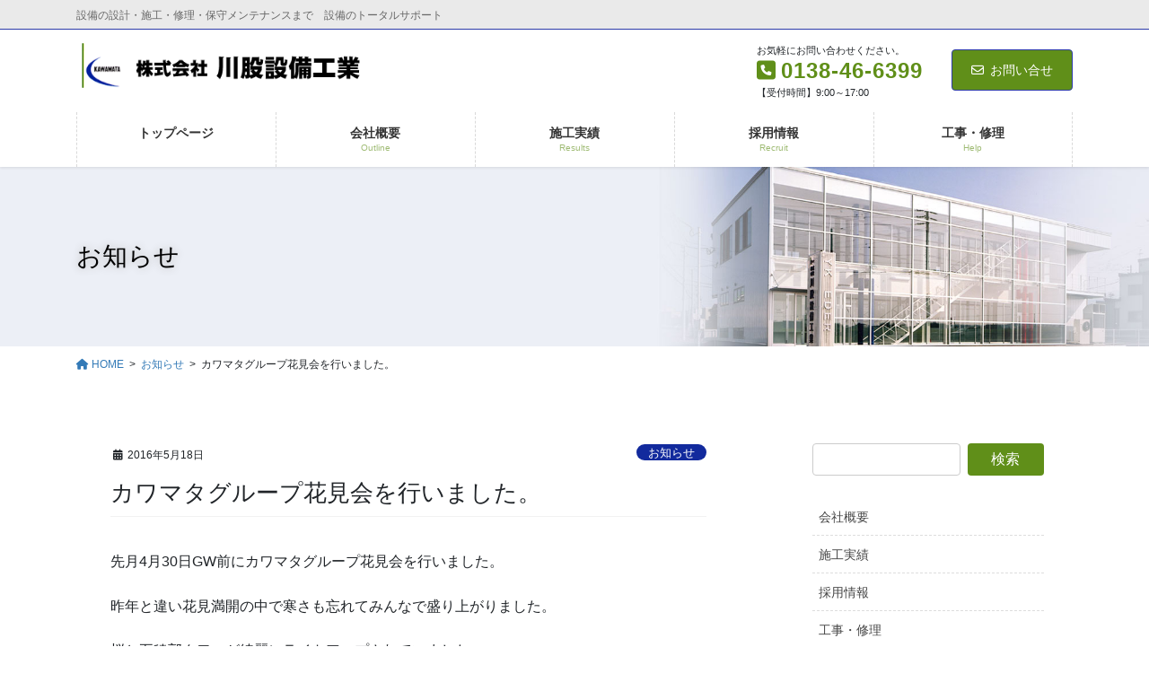

--- FILE ---
content_type: text/html; charset=UTF-8
request_url: https://kawamata-setsubi.co.jp/info/722/
body_size: 20673
content:
<!DOCTYPE html>
<html dir="ltr" lang="ja" prefix="og: https://ogp.me/ns#">
<head>
<meta charset="utf-8">
<meta http-equiv="X-UA-Compatible" content="IE=edge">
<meta name="viewport" content="width=device-width, initial-scale=1">
<!-- Google tag (gtag.js) --><script async src="https://www.googletagmanager.com/gtag/js?id=G-V5SHYWWQPQ"></script><script>window.dataLayer = window.dataLayer || [];function gtag(){dataLayer.push(arguments);}gtag('js', new Date());gtag('config', 'G-V5SHYWWQPQ');</script>
<title>カワマタグループ花見会を行いました。 - 株式会社川股設備工業</title>

		<!-- All in One SEO 4.9.2 - aioseo.com -->
	<meta name="description" content="先月4月30日GW前にカワマタグループ花見会を行いました。 昨年と違い花見満開の中で寒さも忘れてみんなで盛り上" />
	<meta name="robots" content="max-image-preview:large" />
	<meta name="author" content="川股設備工業"/>
	<meta name="google-site-verification" content="CycrhTJTJ4glJKQEoP-Td_2rP7FBJUxcN0KxcZSzTBQ" />
	<link rel="canonical" href="https://kawamata-setsubi.co.jp/info/722/" />
	<meta name="generator" content="All in One SEO (AIOSEO) 4.9.2" />
		<meta property="og:locale" content="ja_JP" />
		<meta property="og:site_name" content="株式会社川股設備工業 - 設備の設計・施工・修理・保守メンテナンスまで　設備のトータルサポート" />
		<meta property="og:type" content="article" />
		<meta property="og:title" content="カワマタグループ花見会を行いました。 - 株式会社川股設備工業" />
		<meta property="og:description" content="先月4月30日GW前にカワマタグループ花見会を行いました。 昨年と違い花見満開の中で寒さも忘れてみんなで盛り上" />
		<meta property="og:url" content="https://kawamata-setsubi.co.jp/info/722/" />
		<meta property="article:published_time" content="2016-05-18T00:48:32+00:00" />
		<meta property="article:modified_time" content="2016-05-18T00:48:32+00:00" />
		<meta name="twitter:card" content="summary" />
		<meta name="twitter:title" content="カワマタグループ花見会を行いました。 - 株式会社川股設備工業" />
		<meta name="twitter:description" content="先月4月30日GW前にカワマタグループ花見会を行いました。 昨年と違い花見満開の中で寒さも忘れてみんなで盛り上" />
		<script type="application/ld+json" class="aioseo-schema">
			{"@context":"https:\/\/schema.org","@graph":[{"@type":"BlogPosting","@id":"https:\/\/kawamata-setsubi.co.jp\/info\/722\/#blogposting","name":"\u30ab\u30ef\u30de\u30bf\u30b0\u30eb\u30fc\u30d7\u82b1\u898b\u4f1a\u3092\u884c\u3044\u307e\u3057\u305f\u3002 - \u682a\u5f0f\u4f1a\u793e\u5ddd\u80a1\u8a2d\u5099\u5de5\u696d","headline":"\u30ab\u30ef\u30de\u30bf\u30b0\u30eb\u30fc\u30d7\u82b1\u898b\u4f1a\u3092\u884c\u3044\u307e\u3057\u305f\u3002","author":{"@id":"https:\/\/kawamata-setsubi.co.jp\/author\/kawamatastaff\/#author"},"publisher":{"@id":"https:\/\/kawamata-setsubi.co.jp\/#organization"},"image":{"@type":"ImageObject","url":"https:\/\/kawamata-setsubi.co.jp\/new\/wp-content\/uploads\/2016\/05\/54d73a9cfd973d61923750f00df167f2-e1463532392829.jpg","width":480,"height":639},"datePublished":"2016-05-18T09:48:32+09:00","dateModified":"2016-05-18T09:48:32+09:00","inLanguage":"ja","mainEntityOfPage":{"@id":"https:\/\/kawamata-setsubi.co.jp\/info\/722\/#webpage"},"isPartOf":{"@id":"https:\/\/kawamata-setsubi.co.jp\/info\/722\/#webpage"},"articleSection":"\u304a\u77e5\u3089\u305b"},{"@type":"BreadcrumbList","@id":"https:\/\/kawamata-setsubi.co.jp\/info\/722\/#breadcrumblist","itemListElement":[{"@type":"ListItem","@id":"https:\/\/kawamata-setsubi.co.jp#listItem","position":1,"name":"\u30db\u30fc\u30e0","item":"https:\/\/kawamata-setsubi.co.jp","nextItem":{"@type":"ListItem","@id":"https:\/\/kawamata-setsubi.co.jp\/category\/info\/#listItem","name":"\u304a\u77e5\u3089\u305b"}},{"@type":"ListItem","@id":"https:\/\/kawamata-setsubi.co.jp\/category\/info\/#listItem","position":2,"name":"\u304a\u77e5\u3089\u305b","item":"https:\/\/kawamata-setsubi.co.jp\/category\/info\/","nextItem":{"@type":"ListItem","@id":"https:\/\/kawamata-setsubi.co.jp\/info\/722\/#listItem","name":"\u30ab\u30ef\u30de\u30bf\u30b0\u30eb\u30fc\u30d7\u82b1\u898b\u4f1a\u3092\u884c\u3044\u307e\u3057\u305f\u3002"},"previousItem":{"@type":"ListItem","@id":"https:\/\/kawamata-setsubi.co.jp#listItem","name":"\u30db\u30fc\u30e0"}},{"@type":"ListItem","@id":"https:\/\/kawamata-setsubi.co.jp\/info\/722\/#listItem","position":3,"name":"\u30ab\u30ef\u30de\u30bf\u30b0\u30eb\u30fc\u30d7\u82b1\u898b\u4f1a\u3092\u884c\u3044\u307e\u3057\u305f\u3002","previousItem":{"@type":"ListItem","@id":"https:\/\/kawamata-setsubi.co.jp\/category\/info\/#listItem","name":"\u304a\u77e5\u3089\u305b"}}]},{"@type":"Organization","@id":"https:\/\/kawamata-setsubi.co.jp\/#organization","name":"\u682a\u5f0f\u4f1a\u793e\u5ddd\u80a1\u8a2d\u5099\u5de5\u696d","description":"\u8a2d\u5099\u306e\u8a2d\u8a08\u30fb\u65bd\u5de5\u30fb\u4fee\u7406\u30fb\u4fdd\u5b88\u30e1\u30f3\u30c6\u30ca\u30f3\u30b9\u307e\u3067\u3000\u8a2d\u5099\u306e\u30c8\u30fc\u30bf\u30eb\u30b5\u30dd\u30fc\u30c8","url":"https:\/\/kawamata-setsubi.co.jp\/","telephone":"+81138466399"},{"@type":"Person","@id":"https:\/\/kawamata-setsubi.co.jp\/author\/kawamatastaff\/#author","url":"https:\/\/kawamata-setsubi.co.jp\/author\/kawamatastaff\/","name":"\u5ddd\u80a1\u8a2d\u5099\u5de5\u696d","image":{"@type":"ImageObject","@id":"https:\/\/kawamata-setsubi.co.jp\/info\/722\/#authorImage","url":"https:\/\/secure.gravatar.com\/avatar\/c2335452dcd1596fe5c51c2a65894a50bbf99243b8f5f9f8cae78ad2daa88529?s=96&d=mm&r=g","width":96,"height":96,"caption":"\u5ddd\u80a1\u8a2d\u5099\u5de5\u696d"}},{"@type":"WebPage","@id":"https:\/\/kawamata-setsubi.co.jp\/info\/722\/#webpage","url":"https:\/\/kawamata-setsubi.co.jp\/info\/722\/","name":"\u30ab\u30ef\u30de\u30bf\u30b0\u30eb\u30fc\u30d7\u82b1\u898b\u4f1a\u3092\u884c\u3044\u307e\u3057\u305f\u3002 - \u682a\u5f0f\u4f1a\u793e\u5ddd\u80a1\u8a2d\u5099\u5de5\u696d","description":"\u5148\u67084\u670830\u65e5GW\u524d\u306b\u30ab\u30ef\u30de\u30bf\u30b0\u30eb\u30fc\u30d7\u82b1\u898b\u4f1a\u3092\u884c\u3044\u307e\u3057\u305f\u3002 \u6628\u5e74\u3068\u9055\u3044\u82b1\u898b\u6e80\u958b\u306e\u4e2d\u3067\u5bd2\u3055\u3082\u5fd8\u308c\u3066\u307f\u3093\u306a\u3067\u76db\u308a\u4e0a","inLanguage":"ja","isPartOf":{"@id":"https:\/\/kawamata-setsubi.co.jp\/#website"},"breadcrumb":{"@id":"https:\/\/kawamata-setsubi.co.jp\/info\/722\/#breadcrumblist"},"author":{"@id":"https:\/\/kawamata-setsubi.co.jp\/author\/kawamatastaff\/#author"},"creator":{"@id":"https:\/\/kawamata-setsubi.co.jp\/author\/kawamatastaff\/#author"},"image":{"@type":"ImageObject","url":"https:\/\/kawamata-setsubi.co.jp\/new\/wp-content\/uploads\/2016\/05\/54d73a9cfd973d61923750f00df167f2-e1463532392829.jpg","@id":"https:\/\/kawamata-setsubi.co.jp\/info\/722\/#mainImage","width":480,"height":639},"primaryImageOfPage":{"@id":"https:\/\/kawamata-setsubi.co.jp\/info\/722\/#mainImage"},"datePublished":"2016-05-18T09:48:32+09:00","dateModified":"2016-05-18T09:48:32+09:00"},{"@type":"WebSite","@id":"https:\/\/kawamata-setsubi.co.jp\/#website","url":"https:\/\/kawamata-setsubi.co.jp\/","name":"\u682a\u5f0f\u4f1a\u793e\u5ddd\u80a1\u8a2d\u5099\u5de5\u696d","description":"\u8a2d\u5099\u306e\u8a2d\u8a08\u30fb\u65bd\u5de5\u30fb\u4fee\u7406\u30fb\u4fdd\u5b88\u30e1\u30f3\u30c6\u30ca\u30f3\u30b9\u307e\u3067\u3000\u8a2d\u5099\u306e\u30c8\u30fc\u30bf\u30eb\u30b5\u30dd\u30fc\u30c8","inLanguage":"ja","publisher":{"@id":"https:\/\/kawamata-setsubi.co.jp\/#organization"}}]}
		</script>
		<!-- All in One SEO -->

<link rel='dns-prefetch' href='//cdnjs.cloudflare.com' />
<link rel="alternate" type="application/rss+xml" title="株式会社川股設備工業 &raquo; フィード" href="https://kawamata-setsubi.co.jp/feed/" />
<link rel="alternate" type="application/rss+xml" title="株式会社川股設備工業 &raquo; コメントフィード" href="https://kawamata-setsubi.co.jp/comments/feed/" />
<link rel="alternate" title="oEmbed (JSON)" type="application/json+oembed" href="https://kawamata-setsubi.co.jp/wp-json/oembed/1.0/embed?url=https%3A%2F%2Fkawamata-setsubi.co.jp%2Finfo%2F722%2F" />
<link rel="alternate" title="oEmbed (XML)" type="text/xml+oembed" href="https://kawamata-setsubi.co.jp/wp-json/oembed/1.0/embed?url=https%3A%2F%2Fkawamata-setsubi.co.jp%2Finfo%2F722%2F&#038;format=xml" />
<meta name="description" content="先月4月30日GW前にカワマタグループ花見会を行いました。昨年と違い花見満開の中で寒さも忘れてみんなで盛り上がりました。桜と五稜郭タワーが綺麗にライトアップされていました。来年も綺麗な桜を見たいです。" /><style id='wp-img-auto-sizes-contain-inline-css' type='text/css'>
img:is([sizes=auto i],[sizes^="auto," i]){contain-intrinsic-size:3000px 1500px}
/*# sourceURL=wp-img-auto-sizes-contain-inline-css */
</style>
<link rel='stylesheet' id='vkExUnit_common_style-css' href='https://kawamata-setsubi.co.jp/new/wp-content/plugins/vk-all-in-one-expansion-unit/assets/css/vkExUnit_style.css?ver=9.112.4.0' type='text/css' media='all' />
<style id='vkExUnit_common_style-inline-css' type='text/css'>
:root {--ver_page_top_button_url:url(https://kawamata-setsubi.co.jp/new/wp-content/plugins/vk-all-in-one-expansion-unit/assets/images/to-top-btn-icon.svg);}@font-face {font-weight: normal;font-style: normal;font-family: "vk_sns";src: url("https://kawamata-setsubi.co.jp/new/wp-content/plugins/vk-all-in-one-expansion-unit/inc/sns/icons/fonts/vk_sns.eot?-bq20cj");src: url("https://kawamata-setsubi.co.jp/new/wp-content/plugins/vk-all-in-one-expansion-unit/inc/sns/icons/fonts/vk_sns.eot?#iefix-bq20cj") format("embedded-opentype"),url("https://kawamata-setsubi.co.jp/new/wp-content/plugins/vk-all-in-one-expansion-unit/inc/sns/icons/fonts/vk_sns.woff?-bq20cj") format("woff"),url("https://kawamata-setsubi.co.jp/new/wp-content/plugins/vk-all-in-one-expansion-unit/inc/sns/icons/fonts/vk_sns.ttf?-bq20cj") format("truetype"),url("https://kawamata-setsubi.co.jp/new/wp-content/plugins/vk-all-in-one-expansion-unit/inc/sns/icons/fonts/vk_sns.svg?-bq20cj#vk_sns") format("svg");}
.veu_promotion-alert__content--text {border: 1px solid rgba(0,0,0,0.125);padding: 0.5em 1em;border-radius: var(--vk-size-radius);margin-bottom: var(--vk-margin-block-bottom);font-size: 0.875rem;}/* Alert Content部分に段落タグを入れた場合に最後の段落の余白を0にする */.veu_promotion-alert__content--text p:last-of-type{margin-bottom:0;margin-top: 0;}
/*# sourceURL=vkExUnit_common_style-inline-css */
</style>
<style id='wp-emoji-styles-inline-css' type='text/css'>

	img.wp-smiley, img.emoji {
		display: inline !important;
		border: none !important;
		box-shadow: none !important;
		height: 1em !important;
		width: 1em !important;
		margin: 0 0.07em !important;
		vertical-align: -0.1em !important;
		background: none !important;
		padding: 0 !important;
	}
/*# sourceURL=wp-emoji-styles-inline-css */
</style>
<style id='wp-block-library-inline-css' type='text/css'>
:root{--wp-block-synced-color:#7a00df;--wp-block-synced-color--rgb:122,0,223;--wp-bound-block-color:var(--wp-block-synced-color);--wp-editor-canvas-background:#ddd;--wp-admin-theme-color:#007cba;--wp-admin-theme-color--rgb:0,124,186;--wp-admin-theme-color-darker-10:#006ba1;--wp-admin-theme-color-darker-10--rgb:0,107,160.5;--wp-admin-theme-color-darker-20:#005a87;--wp-admin-theme-color-darker-20--rgb:0,90,135;--wp-admin-border-width-focus:2px}@media (min-resolution:192dpi){:root{--wp-admin-border-width-focus:1.5px}}.wp-element-button{cursor:pointer}:root .has-very-light-gray-background-color{background-color:#eee}:root .has-very-dark-gray-background-color{background-color:#313131}:root .has-very-light-gray-color{color:#eee}:root .has-very-dark-gray-color{color:#313131}:root .has-vivid-green-cyan-to-vivid-cyan-blue-gradient-background{background:linear-gradient(135deg,#00d084,#0693e3)}:root .has-purple-crush-gradient-background{background:linear-gradient(135deg,#34e2e4,#4721fb 50%,#ab1dfe)}:root .has-hazy-dawn-gradient-background{background:linear-gradient(135deg,#faaca8,#dad0ec)}:root .has-subdued-olive-gradient-background{background:linear-gradient(135deg,#fafae1,#67a671)}:root .has-atomic-cream-gradient-background{background:linear-gradient(135deg,#fdd79a,#004a59)}:root .has-nightshade-gradient-background{background:linear-gradient(135deg,#330968,#31cdcf)}:root .has-midnight-gradient-background{background:linear-gradient(135deg,#020381,#2874fc)}:root{--wp--preset--font-size--normal:16px;--wp--preset--font-size--huge:42px}.has-regular-font-size{font-size:1em}.has-larger-font-size{font-size:2.625em}.has-normal-font-size{font-size:var(--wp--preset--font-size--normal)}.has-huge-font-size{font-size:var(--wp--preset--font-size--huge)}.has-text-align-center{text-align:center}.has-text-align-left{text-align:left}.has-text-align-right{text-align:right}.has-fit-text{white-space:nowrap!important}#end-resizable-editor-section{display:none}.aligncenter{clear:both}.items-justified-left{justify-content:flex-start}.items-justified-center{justify-content:center}.items-justified-right{justify-content:flex-end}.items-justified-space-between{justify-content:space-between}.screen-reader-text{border:0;clip-path:inset(50%);height:1px;margin:-1px;overflow:hidden;padding:0;position:absolute;width:1px;word-wrap:normal!important}.screen-reader-text:focus{background-color:#ddd;clip-path:none;color:#444;display:block;font-size:1em;height:auto;left:5px;line-height:normal;padding:15px 23px 14px;text-decoration:none;top:5px;width:auto;z-index:100000}html :where(.has-border-color){border-style:solid}html :where([style*=border-top-color]){border-top-style:solid}html :where([style*=border-right-color]){border-right-style:solid}html :where([style*=border-bottom-color]){border-bottom-style:solid}html :where([style*=border-left-color]){border-left-style:solid}html :where([style*=border-width]){border-style:solid}html :where([style*=border-top-width]){border-top-style:solid}html :where([style*=border-right-width]){border-right-style:solid}html :where([style*=border-bottom-width]){border-bottom-style:solid}html :where([style*=border-left-width]){border-left-style:solid}html :where(img[class*=wp-image-]){height:auto;max-width:100%}:where(figure){margin:0 0 1em}html :where(.is-position-sticky){--wp-admin--admin-bar--position-offset:var(--wp-admin--admin-bar--height,0px)}@media screen and (max-width:600px){html :where(.is-position-sticky){--wp-admin--admin-bar--position-offset:0px}}
/* VK Color Palettes */

/*# sourceURL=wp-block-library-inline-css */
</style><style id='global-styles-inline-css' type='text/css'>
:root{--wp--preset--aspect-ratio--square: 1;--wp--preset--aspect-ratio--4-3: 4/3;--wp--preset--aspect-ratio--3-4: 3/4;--wp--preset--aspect-ratio--3-2: 3/2;--wp--preset--aspect-ratio--2-3: 2/3;--wp--preset--aspect-ratio--16-9: 16/9;--wp--preset--aspect-ratio--9-16: 9/16;--wp--preset--color--black: #000000;--wp--preset--color--cyan-bluish-gray: #abb8c3;--wp--preset--color--white: #ffffff;--wp--preset--color--pale-pink: #f78da7;--wp--preset--color--vivid-red: #cf2e2e;--wp--preset--color--luminous-vivid-orange: #ff6900;--wp--preset--color--luminous-vivid-amber: #fcb900;--wp--preset--color--light-green-cyan: #7bdcb5;--wp--preset--color--vivid-green-cyan: #00d084;--wp--preset--color--pale-cyan-blue: #8ed1fc;--wp--preset--color--vivid-cyan-blue: #0693e3;--wp--preset--color--vivid-purple: #9b51e0;--wp--preset--gradient--vivid-cyan-blue-to-vivid-purple: linear-gradient(135deg,rgb(6,147,227) 0%,rgb(155,81,224) 100%);--wp--preset--gradient--light-green-cyan-to-vivid-green-cyan: linear-gradient(135deg,rgb(122,220,180) 0%,rgb(0,208,130) 100%);--wp--preset--gradient--luminous-vivid-amber-to-luminous-vivid-orange: linear-gradient(135deg,rgb(252,185,0) 0%,rgb(255,105,0) 100%);--wp--preset--gradient--luminous-vivid-orange-to-vivid-red: linear-gradient(135deg,rgb(255,105,0) 0%,rgb(207,46,46) 100%);--wp--preset--gradient--very-light-gray-to-cyan-bluish-gray: linear-gradient(135deg,rgb(238,238,238) 0%,rgb(169,184,195) 100%);--wp--preset--gradient--cool-to-warm-spectrum: linear-gradient(135deg,rgb(74,234,220) 0%,rgb(151,120,209) 20%,rgb(207,42,186) 40%,rgb(238,44,130) 60%,rgb(251,105,98) 80%,rgb(254,248,76) 100%);--wp--preset--gradient--blush-light-purple: linear-gradient(135deg,rgb(255,206,236) 0%,rgb(152,150,240) 100%);--wp--preset--gradient--blush-bordeaux: linear-gradient(135deg,rgb(254,205,165) 0%,rgb(254,45,45) 50%,rgb(107,0,62) 100%);--wp--preset--gradient--luminous-dusk: linear-gradient(135deg,rgb(255,203,112) 0%,rgb(199,81,192) 50%,rgb(65,88,208) 100%);--wp--preset--gradient--pale-ocean: linear-gradient(135deg,rgb(255,245,203) 0%,rgb(182,227,212) 50%,rgb(51,167,181) 100%);--wp--preset--gradient--electric-grass: linear-gradient(135deg,rgb(202,248,128) 0%,rgb(113,206,126) 100%);--wp--preset--gradient--midnight: linear-gradient(135deg,rgb(2,3,129) 0%,rgb(40,116,252) 100%);--wp--preset--font-size--small: 13px;--wp--preset--font-size--medium: 20px;--wp--preset--font-size--large: 36px;--wp--preset--font-size--x-large: 42px;--wp--preset--spacing--20: 0.44rem;--wp--preset--spacing--30: 0.67rem;--wp--preset--spacing--40: 1rem;--wp--preset--spacing--50: 1.5rem;--wp--preset--spacing--60: 2.25rem;--wp--preset--spacing--70: 3.38rem;--wp--preset--spacing--80: 5.06rem;--wp--preset--shadow--natural: 6px 6px 9px rgba(0, 0, 0, 0.2);--wp--preset--shadow--deep: 12px 12px 50px rgba(0, 0, 0, 0.4);--wp--preset--shadow--sharp: 6px 6px 0px rgba(0, 0, 0, 0.2);--wp--preset--shadow--outlined: 6px 6px 0px -3px rgb(255, 255, 255), 6px 6px rgb(0, 0, 0);--wp--preset--shadow--crisp: 6px 6px 0px rgb(0, 0, 0);}:where(.is-layout-flex){gap: 0.5em;}:where(.is-layout-grid){gap: 0.5em;}body .is-layout-flex{display: flex;}.is-layout-flex{flex-wrap: wrap;align-items: center;}.is-layout-flex > :is(*, div){margin: 0;}body .is-layout-grid{display: grid;}.is-layout-grid > :is(*, div){margin: 0;}:where(.wp-block-columns.is-layout-flex){gap: 2em;}:where(.wp-block-columns.is-layout-grid){gap: 2em;}:where(.wp-block-post-template.is-layout-flex){gap: 1.25em;}:where(.wp-block-post-template.is-layout-grid){gap: 1.25em;}.has-black-color{color: var(--wp--preset--color--black) !important;}.has-cyan-bluish-gray-color{color: var(--wp--preset--color--cyan-bluish-gray) !important;}.has-white-color{color: var(--wp--preset--color--white) !important;}.has-pale-pink-color{color: var(--wp--preset--color--pale-pink) !important;}.has-vivid-red-color{color: var(--wp--preset--color--vivid-red) !important;}.has-luminous-vivid-orange-color{color: var(--wp--preset--color--luminous-vivid-orange) !important;}.has-luminous-vivid-amber-color{color: var(--wp--preset--color--luminous-vivid-amber) !important;}.has-light-green-cyan-color{color: var(--wp--preset--color--light-green-cyan) !important;}.has-vivid-green-cyan-color{color: var(--wp--preset--color--vivid-green-cyan) !important;}.has-pale-cyan-blue-color{color: var(--wp--preset--color--pale-cyan-blue) !important;}.has-vivid-cyan-blue-color{color: var(--wp--preset--color--vivid-cyan-blue) !important;}.has-vivid-purple-color{color: var(--wp--preset--color--vivid-purple) !important;}.has-black-background-color{background-color: var(--wp--preset--color--black) !important;}.has-cyan-bluish-gray-background-color{background-color: var(--wp--preset--color--cyan-bluish-gray) !important;}.has-white-background-color{background-color: var(--wp--preset--color--white) !important;}.has-pale-pink-background-color{background-color: var(--wp--preset--color--pale-pink) !important;}.has-vivid-red-background-color{background-color: var(--wp--preset--color--vivid-red) !important;}.has-luminous-vivid-orange-background-color{background-color: var(--wp--preset--color--luminous-vivid-orange) !important;}.has-luminous-vivid-amber-background-color{background-color: var(--wp--preset--color--luminous-vivid-amber) !important;}.has-light-green-cyan-background-color{background-color: var(--wp--preset--color--light-green-cyan) !important;}.has-vivid-green-cyan-background-color{background-color: var(--wp--preset--color--vivid-green-cyan) !important;}.has-pale-cyan-blue-background-color{background-color: var(--wp--preset--color--pale-cyan-blue) !important;}.has-vivid-cyan-blue-background-color{background-color: var(--wp--preset--color--vivid-cyan-blue) !important;}.has-vivid-purple-background-color{background-color: var(--wp--preset--color--vivid-purple) !important;}.has-black-border-color{border-color: var(--wp--preset--color--black) !important;}.has-cyan-bluish-gray-border-color{border-color: var(--wp--preset--color--cyan-bluish-gray) !important;}.has-white-border-color{border-color: var(--wp--preset--color--white) !important;}.has-pale-pink-border-color{border-color: var(--wp--preset--color--pale-pink) !important;}.has-vivid-red-border-color{border-color: var(--wp--preset--color--vivid-red) !important;}.has-luminous-vivid-orange-border-color{border-color: var(--wp--preset--color--luminous-vivid-orange) !important;}.has-luminous-vivid-amber-border-color{border-color: var(--wp--preset--color--luminous-vivid-amber) !important;}.has-light-green-cyan-border-color{border-color: var(--wp--preset--color--light-green-cyan) !important;}.has-vivid-green-cyan-border-color{border-color: var(--wp--preset--color--vivid-green-cyan) !important;}.has-pale-cyan-blue-border-color{border-color: var(--wp--preset--color--pale-cyan-blue) !important;}.has-vivid-cyan-blue-border-color{border-color: var(--wp--preset--color--vivid-cyan-blue) !important;}.has-vivid-purple-border-color{border-color: var(--wp--preset--color--vivid-purple) !important;}.has-vivid-cyan-blue-to-vivid-purple-gradient-background{background: var(--wp--preset--gradient--vivid-cyan-blue-to-vivid-purple) !important;}.has-light-green-cyan-to-vivid-green-cyan-gradient-background{background: var(--wp--preset--gradient--light-green-cyan-to-vivid-green-cyan) !important;}.has-luminous-vivid-amber-to-luminous-vivid-orange-gradient-background{background: var(--wp--preset--gradient--luminous-vivid-amber-to-luminous-vivid-orange) !important;}.has-luminous-vivid-orange-to-vivid-red-gradient-background{background: var(--wp--preset--gradient--luminous-vivid-orange-to-vivid-red) !important;}.has-very-light-gray-to-cyan-bluish-gray-gradient-background{background: var(--wp--preset--gradient--very-light-gray-to-cyan-bluish-gray) !important;}.has-cool-to-warm-spectrum-gradient-background{background: var(--wp--preset--gradient--cool-to-warm-spectrum) !important;}.has-blush-light-purple-gradient-background{background: var(--wp--preset--gradient--blush-light-purple) !important;}.has-blush-bordeaux-gradient-background{background: var(--wp--preset--gradient--blush-bordeaux) !important;}.has-luminous-dusk-gradient-background{background: var(--wp--preset--gradient--luminous-dusk) !important;}.has-pale-ocean-gradient-background{background: var(--wp--preset--gradient--pale-ocean) !important;}.has-electric-grass-gradient-background{background: var(--wp--preset--gradient--electric-grass) !important;}.has-midnight-gradient-background{background: var(--wp--preset--gradient--midnight) !important;}.has-small-font-size{font-size: var(--wp--preset--font-size--small) !important;}.has-medium-font-size{font-size: var(--wp--preset--font-size--medium) !important;}.has-large-font-size{font-size: var(--wp--preset--font-size--large) !important;}.has-x-large-font-size{font-size: var(--wp--preset--font-size--x-large) !important;}
:where(.wp-block-columns.is-layout-flex){gap: 2em;}:where(.wp-block-columns.is-layout-grid){gap: 2em;}
/*# sourceURL=global-styles-inline-css */
</style>
<style id='core-block-supports-inline-css' type='text/css'>
.wp-container-core-columns-is-layout-9d6595d7{flex-wrap:nowrap;}
/*# sourceURL=core-block-supports-inline-css */
</style>

<style id='classic-theme-styles-inline-css' type='text/css'>
/*! This file is auto-generated */
.wp-block-button__link{color:#fff;background-color:#32373c;border-radius:9999px;box-shadow:none;text-decoration:none;padding:calc(.667em + 2px) calc(1.333em + 2px);font-size:1.125em}.wp-block-file__button{background:#32373c;color:#fff;text-decoration:none}
/*# sourceURL=/wp-includes/css/classic-themes.min.css */
</style>
<link rel='stylesheet' id='font-awesome-css' href='//cdnjs.cloudflare.com/ajax/libs/font-awesome/4.3.0/css/font-awesome.min.css?ver=abc0d285ada9dc2119e34ae2bf2dd8af' type='text/css' media='all' />
<link rel='stylesheet' id='wp-to-top-css' href='https://kawamata-setsubi.co.jp/new/wp-content/plugins/wp-to-top/css/wp-to-top.css?ver=abc0d285ada9dc2119e34ae2bf2dd8af' type='text/css' media='all' />
<style id='wp-to-top-inline-css' type='text/css'>
.wp-to-top {
		background: #000;
		color: #fff; right: 10px; 
		font-size: 30px; 
		line-height: 30px; 
		}.wp-to-top:hover {
		color: #fff; 
		}
/*# sourceURL=wp-to-top-inline-css */
</style>
<link rel='stylesheet' id='child-pages-shortcode-css-css' href='https://kawamata-setsubi.co.jp/new/wp-content/plugins/child-pages-shortcode/css/child-pages-shortcode.min.css?ver=1.1.4' type='text/css' media='all' />
<link rel='stylesheet' id='vk-swiper-style-css' href='https://kawamata-setsubi.co.jp/new/wp-content/plugins/vk-blocks-pro/vendor/vektor-inc/vk-swiper/src/assets/css/swiper-bundle.min.css?ver=11.0.2' type='text/css' media='all' />
<link rel='stylesheet' id='bootstrap-4-style-css' href='https://kawamata-setsubi.co.jp/new/wp-content/themes/lightning-pro/library/bootstrap-4/css/bootstrap.min.css?ver=4.5.0' type='text/css' media='all' />
<link rel='stylesheet' id='lightning-common-style-css' href='https://kawamata-setsubi.co.jp/new/wp-content/themes/lightning-pro/assets/css/common.css?ver=8.23.14' type='text/css' media='all' />
<style id='lightning-common-style-inline-css' type='text/css'>
/* vk-mobile-nav */:root {--vk-mobile-nav-menu-btn-bg-src: url("https://kawamata-setsubi.co.jp/new/wp-content/themes/lightning-pro/inc/vk-mobile-nav/package/images/vk-menu-btn-black.svg");--vk-mobile-nav-menu-btn-close-bg-src: url("https://kawamata-setsubi.co.jp/new/wp-content/themes/lightning-pro/inc/vk-mobile-nav/package/images/vk-menu-close-black.svg");--vk-menu-acc-icon-open-black-bg-src: url("https://kawamata-setsubi.co.jp/new/wp-content/themes/lightning-pro/inc/vk-mobile-nav/package/images/vk-menu-acc-icon-open-black.svg");--vk-menu-acc-icon-open-white-bg-src: url("https://kawamata-setsubi.co.jp/new/wp-content/themes/lightning-pro/inc/vk-mobile-nav/package/images/vk-menu-acc-icon-open-white.svg");--vk-menu-acc-icon-close-black-bg-src: url("https://kawamata-setsubi.co.jp/new/wp-content/themes/lightning-pro/inc/vk-mobile-nav/package/images/vk-menu-close-black.svg");--vk-menu-acc-icon-close-white-bg-src: url("https://kawamata-setsubi.co.jp/new/wp-content/themes/lightning-pro/inc/vk-mobile-nav/package/images/vk-menu-close-white.svg");}
/*# sourceURL=lightning-common-style-inline-css */
</style>
<link rel='stylesheet' id='lightning-design-style-css' href='https://kawamata-setsubi.co.jp/new/wp-content/plugins/lightning-skin-pale/bs4/css/style.css?ver=8.2.2' type='text/css' media='all' />
<style id='lightning-design-style-inline-css' type='text/css'>
:root {--color-key:#608f19;--wp--preset--color--vk-color-primary:#608f19;--color-key-dark:#2d3ba9;}
/* ltg common custom */:root {--vk-menu-acc-btn-border-color:#333;--vk-color-primary:#608f19;--color-key:#608f19;--wp--preset--color--vk-color-primary:#608f19;--color-key-dark:#2d3ba9;}.bbp-submit-wrapper .button.submit { background-color:#2d3ba9 ; }.bbp-submit-wrapper .button.submit:hover { background-color:#608f19 ; }.veu_color_txt_key { color:#2d3ba9 ; }.veu_color_bg_key { background-color:#2d3ba9 ; }.veu_color_border_key { border-color:#2d3ba9 ; }.btn-default { border-color:#608f19;color:#608f19;}.btn-default:focus,.btn-default:hover { border-color:#608f19;background-color: #608f19; }.wp-block-search__button,.btn-primary { background-color:#608f19;border-color:#2d3ba9; }.wp-block-search__button:focus,.wp-block-search__button:hover,.btn-primary:not(:disabled):not(.disabled):active,.btn-primary:focus,.btn-primary:hover { background-color:#2d3ba9;border-color:#608f19; }.btn-outline-primary { color : #608f19 ; border-color:#608f19; }.btn-outline-primary:not(:disabled):not(.disabled):active,.btn-outline-primary:focus,.btn-outline-primary:hover { color : #fff; background-color:#608f19;border-color:#2d3ba9; }a { color:#337ab7; }/* sidebar child menu display */.localNav ul ul.children{ display:none; }.localNav ul li.current_page_ancestor ul.children,.localNav ul li.current_page_item ul.children,.localNav ul li.current-cat ul.children{ display:block; }/* ExUnit widget ( child page list widget and so on ) */.localNavi ul.children{ display:none; }.localNavi li.current_page_ancestor ul.children,.localNavi li.current_page_item ul.children,.localNavi li.current-cat ul.children{ display:block; }
/* Pro Title Design */ h3 { background-color:unset;position: relative;border:none;padding:unset;margin-left: auto;margin-right: auto;border-radius:unset;outline: unset;outline-offset: unset;box-shadow: unset;content:none;overflow: unset;background-color:#608f19;padding: 0.6em 0.7em 0.5em;margin-bottom:1.2em;color:#fff;border-radius:4px;}h3 a { color:#fff;}h3::before { background-color:unset;position: relative;border:none;padding:unset;margin-left: auto;margin-right: auto;border-radius:unset;outline: unset;outline-offset: unset;box-shadow: unset;content:none;overflow: unset;}h3::after { background-color:unset;position: relative;border:none;padding:unset;margin-left: auto;margin-right: auto;border-radius:unset;outline: unset;outline-offset: unset;box-shadow: unset;content:none;overflow: unset;}h4 { background-color:unset;position: relative;border:none;padding:unset;margin-left: auto;margin-right: auto;border-radius:unset;outline: unset;outline-offset: unset;box-shadow: unset;content:none;overflow: unset;color:#333;padding: 0.5em 0 0.7em;margin-bottom:1.2em;}h4 a { color:#333;}h4::before { background-color:unset;position: relative;border:none;padding:unset;margin-left: auto;margin-right: auto;border-radius:unset;outline: unset;outline-offset: unset;box-shadow: unset;content:none;overflow: unset;}h4::after { background-color:unset;position: relative;border:none;padding:unset;margin-left: auto;margin-right: auto;border-radius:unset;outline: unset;outline-offset: unset;box-shadow: unset;content:none;overflow: unset;content:"";position: absolute;left: 0;bottom: 0;width: 100%;height: 7px;background: linear-gradient(-45deg,rgba(255,255,255,0.1) 25%, #608f19 25%,#608f19 50%, rgba(255,255,255,0.1) 50%,rgba(255,255,255,0.1) 75%, #608f19 75%,#608f19);background-size: 5px 5px;}h5 { background-color:unset;position: relative;border:none;padding:unset;margin-left: auto;margin-right: auto;border-radius:unset;outline: unset;outline-offset: unset;box-shadow: unset;content:none;overflow: unset;color:#333;padding: 0.6em 0 0.5em;margin-bottom:1.2em;border-bottom: double 3px #608f19;}h5 a { color:#333;}h5::before { background-color:unset;position: relative;border:none;padding:unset;margin-left: auto;margin-right: auto;border-radius:unset;outline: unset;outline-offset: unset;box-shadow: unset;content:none;overflow: unset;}h5::after { background-color:unset;position: relative;border:none;padding:unset;margin-left: auto;margin-right: auto;border-radius:unset;outline: unset;outline-offset: unset;box-shadow: unset;content:none;overflow: unset;}h6 { background-color:unset;position: relative;border:none;padding:unset;margin-left: auto;margin-right: auto;border-radius:unset;outline: unset;outline-offset: unset;box-shadow: unset;content:none;overflow: unset;color:#333;padding: 0.6em 0 0.5em;margin-bottom:1.2em;border-bottom: solid 1px #608f19;}h6 a { color:#333;}h6::before { background-color:unset;position: relative;border:none;padding:unset;margin-left: auto;margin-right: auto;border-radius:unset;outline: unset;outline-offset: unset;box-shadow: unset;content:none;overflow: unset;}h6::after { background-color:unset;position: relative;border:none;padding:unset;margin-left: auto;margin-right: auto;border-radius:unset;outline: unset;outline-offset: unset;box-shadow: unset;content:none;overflow: unset;}
/* page header */:root{--vk-page-header-url : url(https://kawamata-setsubi.co.jp/new/wp-content/uploads/2020/06/h1_bgimg.jpg);}@media ( max-width:575.98px ){:root{--vk-page-header-url : url(https://kawamata-setsubi.co.jp/new/wp-content/uploads/2020/06/h1_bgimg.jpg);}}.page-header{ position:relative;color:#000000;text-shadow:0px 0px 10px #b5b5b5;text-align:left;background-color:#f4f4f4;background: var(--vk-page-header-url, url(https://kawamata-setsubi.co.jp/new/wp-content/uploads/2020/06/h1_bgimg.jpg) ) no-repeat 50% center;background-size: cover;}
.vk-campaign-text{background:#eab010;color:#fff;}.vk-campaign-text_btn,.vk-campaign-text_btn:link,.vk-campaign-text_btn:visited,.vk-campaign-text_btn:focus,.vk-campaign-text_btn:active{background:#fff;color:#4c4c4c;}a.vk-campaign-text_btn:hover{background:#eab010;color:#fff;}.vk-campaign-text_link,.vk-campaign-text_link:link,.vk-campaign-text_link:hover,.vk-campaign-text_link:visited,.vk-campaign-text_link:active,.vk-campaign-text_link:focus{color:#fff;}
.headerTop{background-color:#eaeaea;border-bottom: 1px solid #2d3ba9;}
/*# sourceURL=lightning-design-style-inline-css */
</style>
<link rel='stylesheet' id='vk-font-awesome-css' href='https://kawamata-setsubi.co.jp/new/wp-content/themes/lightning-pro/vendor/vektor-inc/font-awesome-versions/src/versions/6/css/all.min.css?ver=6.6.0' type='text/css' media='all' />
<link rel='stylesheet' id='vk-blocks-build-css-css' href='https://kawamata-setsubi.co.jp/new/wp-content/plugins/vk-blocks-pro/build/block-build.css?ver=1.115.1.0' type='text/css' media='all' />
<style id='vk-blocks-build-css-inline-css' type='text/css'>

	:root {
		--vk_image-mask-circle: url(https://kawamata-setsubi.co.jp/new/wp-content/plugins/vk-blocks-pro/inc/vk-blocks/images/circle.svg);
		--vk_image-mask-wave01: url(https://kawamata-setsubi.co.jp/new/wp-content/plugins/vk-blocks-pro/inc/vk-blocks/images/wave01.svg);
		--vk_image-mask-wave02: url(https://kawamata-setsubi.co.jp/new/wp-content/plugins/vk-blocks-pro/inc/vk-blocks/images/wave02.svg);
		--vk_image-mask-wave03: url(https://kawamata-setsubi.co.jp/new/wp-content/plugins/vk-blocks-pro/inc/vk-blocks/images/wave03.svg);
		--vk_image-mask-wave04: url(https://kawamata-setsubi.co.jp/new/wp-content/plugins/vk-blocks-pro/inc/vk-blocks/images/wave04.svg);
	}
	

	:root {

		--vk-balloon-border-width:1px;

		--vk-balloon-speech-offset:-12px;
	}
	

	:root {
		--vk_flow-arrow: url(https://kawamata-setsubi.co.jp/new/wp-content/plugins/vk-blocks-pro/inc/vk-blocks/images/arrow_bottom.svg);
	}
	
/*# sourceURL=vk-blocks-build-css-inline-css */
</style>
<link rel='stylesheet' id='lightning-late-load-style-css' href='https://kawamata-setsubi.co.jp/new/wp-content/plugins/lightning-skin-pale/bs4/css/style-late.css?ver=8.2.2' type='text/css' media='all' />
<link rel='stylesheet' id='veu-cta-css' href='https://kawamata-setsubi.co.jp/new/wp-content/plugins/vk-all-in-one-expansion-unit/inc/call-to-action/package/assets/css/style.css?ver=9.112.4.0' type='text/css' media='all' />
<link rel='stylesheet' id='lightning-pale-icons-css' href='https://kawamata-setsubi.co.jp/new/wp-content/plugins/lightning-skin-pale/icons/style.css?ver=8.2.2' type='text/css' media='all' />
<link rel='stylesheet' id='lightning-theme-style-css' href='https://kawamata-setsubi.co.jp/new/wp-content/themes/lightning-pro-child/style.css?ver=8.23.14' type='text/css' media='all' />
<link rel='stylesheet' id='vk-mobile-fix-nav-css' href='https://kawamata-setsubi.co.jp/new/wp-content/themes/lightning-pro/inc/vk-mobile-fix-nav/package/css/vk-mobile-fix-nav.css?ver=0.0.0' type='text/css' media='all' />
<link rel='stylesheet' id='vk-media-posts-style-css' href='https://kawamata-setsubi.co.jp/new/wp-content/themes/lightning-pro/inc/media-posts/package/css/media-posts.css?ver=1.2' type='text/css' media='all' />
<link rel='stylesheet' id='slb_core-css' href='https://kawamata-setsubi.co.jp/new/wp-content/plugins/simple-lightbox/client/css/app.css?ver=2.9.4' type='text/css' media='all' />
<link rel='stylesheet' id='wp-block-spacer-css' href='https://kawamata-setsubi.co.jp/new/wp-includes/blocks/spacer/style.min.css?ver=abc0d285ada9dc2119e34ae2bf2dd8af' type='text/css' media='all' />
<link rel='stylesheet' id='wp-block-image-css' href='https://kawamata-setsubi.co.jp/new/wp-includes/blocks/image/style.min.css?ver=abc0d285ada9dc2119e34ae2bf2dd8af' type='text/css' media='all' />
<link rel='stylesheet' id='wp-block-columns-css' href='https://kawamata-setsubi.co.jp/new/wp-includes/blocks/columns/style.min.css?ver=abc0d285ada9dc2119e34ae2bf2dd8af' type='text/css' media='all' />
<link rel='stylesheet' id='wp-block-paragraph-css' href='https://kawamata-setsubi.co.jp/new/wp-includes/blocks/paragraph/style.min.css?ver=abc0d285ada9dc2119e34ae2bf2dd8af' type='text/css' media='all' />
<link rel='stylesheet' id='wp-block-list-css' href='https://kawamata-setsubi.co.jp/new/wp-includes/blocks/list/style.min.css?ver=abc0d285ada9dc2119e34ae2bf2dd8af' type='text/css' media='all' />
<script type="text/javascript" id="vk-blocks/breadcrumb-script-js-extra">
/* <![CDATA[ */
var vkBreadcrumbSeparator = {"separator":""};
//# sourceURL=vk-blocks%2Fbreadcrumb-script-js-extra
/* ]]> */
</script>
<script type="text/javascript" src="https://kawamata-setsubi.co.jp/new/wp-content/plugins/vk-blocks-pro/build/vk-breadcrumb.min.js?ver=1.115.1.0" id="vk-blocks/breadcrumb-script-js"></script>
<script type="text/javascript" src="https://kawamata-setsubi.co.jp/new/wp-includes/js/jquery/jquery.min.js?ver=3.7.1" id="jquery-core-js"></script>
<script type="text/javascript" src="https://kawamata-setsubi.co.jp/new/wp-includes/js/jquery/jquery-migrate.min.js?ver=3.4.1" id="jquery-migrate-js"></script>
<script type="text/javascript" src="https://kawamata-setsubi.co.jp/new/wp-content/plugins/child-pages-shortcode/js/child-pages-shortcode.min.js?ver=1.1.4" id="child-pages-shortcode-js"></script>
<link rel="https://api.w.org/" href="https://kawamata-setsubi.co.jp/wp-json/" /><link rel="alternate" title="JSON" type="application/json" href="https://kawamata-setsubi.co.jp/wp-json/wp/v2/posts/722" /><style id="lightning-color-custom-for-plugins" type="text/css">/* ltg theme common */.color_key_bg,.color_key_bg_hover:hover{background-color: #608f19;}.color_key_txt,.color_key_txt_hover:hover{color: #608f19;}.color_key_border,.color_key_border_hover:hover{border-color: #608f19;}.color_key_dark_bg,.color_key_dark_bg_hover:hover{background-color: #2d3ba9;}.color_key_dark_txt,.color_key_dark_txt_hover:hover{color: #2d3ba9;}.color_key_dark_border,.color_key_dark_border_hover:hover{border-color: #2d3ba9;}</style><style id="lightning-pale-custom" type="text/css">/* Pale custom */h2,.h2 { border-top-color: #608f19; }h3,.h3,.veu_card .veu_card_title { border-left-color:#608f19; }h4,.h4 { border-bottom-color:#608f19; }ul.page-numbers li span.page-numbers.current,.page-link dl .post-page-numbers.current { background-color:#608f19; }ul.gMenu>li>a:before,.navbar-brand a:hover,.veu_pageList_ancestor ul.pageList a:hover,.nav>li>a:focus, .nav>li>a:hover,.subSection li a:hover,.subSection li.current-cat>a,.subSection li.current_page_item>a {color: #608f19;}.media .media-body .media-heading a:hover { color: #608f19; }ul.page-numbers li span.page-numbers.current { background-color:#608f19; }.pager li > a { border-color:#608f19; color:#608f19; }.pager li > a:hover { background-color:#608f19; color:#fff; }dl dt:before { color:#608f19; }dl.veu_qaItem dt:before{background-color: #608f19;}dl.veu_qaItem dd:before {border-color: #608f19;color: #608f19;}.page-header { background-color:#608f19; }.veu_pageList_ancestor ul.pageList .current_page_item>a,.veu_leadTxt,.entry-body .leadTxt,.veu_color_txt_key {color:#608f19;}.veu_adminEdit .btn-default {color: #608f19;border-color:#608f19;}.veu_3prArea .linkurl a:focus,.veu_3prArea .linkurl a:hover,.btn-primary:focus,.btn-primary:hover {border-color: #2d3ba9;background-color: #2d3ba9;}.btn-default{border-color: #608f19;color: #608f19;}.btn-default:focus,.btn-default:hover{border-color:#2d3ba9;background-color:#2d3ba9;}.page_top_btn {box-shadow: 0 0 0 1px #2d3ba9;background-color:#608f19;　}@media (min-width: 992px){ul.gMenu > li .gMenu_description { color: #608f19; }ul.gMenu > li:hover > a .gMenu_description,ul.gMenu > li.current-post-ancestor > a .gMenu_description,ul.gMenu > li.current-menu-item > a .gMenu_description,ul.gMenu > li.current-menu-parent > a .gMenu_description,ul.gMenu > li.current-menu-ancestor > a .gMenu_description,ul.gMenu > li.current_page_parent > a .gMenu_description,ul.gMenu > li.current_page_ancestor > a .gMenu_description { color: #608f19; }ul.gMenu a:hover { color: #608f19; }ul.gMenu > li > ul.sub-menu { background-color:#2d3ba9 }ul.gMenu > li > ul.sub-menu li a{ border-bottom:1px solid #2d3ba9; }ul.gMenu > li > ul.sub-menu li a {background-color: #608f19;}ul.gMenu > li > ul.sub-menu li a:hover{ background-color: #2d3ba9;}}@media (min-width: 768px){ul.gMenu > li > a:hover .gMenu_description { color: #608f19; }}@media (max-width: 992px){ul.gMenu>li .sub-menu li a:before,.vk-mobile-nav nav ul li a:before,.vk-mobile-nav nav ul li .sub-menu li a:before { color: #608f19; }}.siteContent .btn-default:after { border-color: #608f19;}.siteContent .btn-primary,.siteContent a:after.btn-primary{ border-color: #608f19;}.siteContent .btn-primar:hover{ border-color: #2d3ba9;}.siteContent .btn-primary:focus:after,.siteContent .btn-primary:hover:after { border-color:#608f19; }ul.page-numbers li span.page-numbers.current{ background-color:#608f19 }.pager li > a:hover{ background-color: #608f19; color: #fff; }.veu_3prArea .btn-default:after { color:#608f19; }.veu_sitemap .sitemap-col .link-list li a:hover { color: #608f19; }footer .widget_pages ul li a:hover,.widget_nav_menu ul li a:hover,.widget_archive ul li a:hover,.widget_categories ul li a:hover,.widget_recent_entries ul li a:hover{ color: #608f19; }.veu_newPosts ul.postList li .taxonomies a{ color:#608f19; border-color:#608f19; }.veu_newPosts ul.postList li .taxonomies a:hover{ background-color:#608f19; border-color:#608f19; }.mainSection .veu_newPosts.pt_0 .media-body .media-taxonomy a:hover{ color: #608f19; }.mainSection .veu_newPosts.pt_0 .media-body .media-taxonomy:after{ border-top: solid 1px #608f19; }.media .media-body .media-heading a:hover{ color: #608f19; }:root {--g_nav_main_acc_icon_open_url:url(https://kawamata-setsubi.co.jp/new/wp-content/themes/lightning-pro/inc/vk-mobile-nav/package/images/vk-menu-acc-icon-open-black.svg);--g_nav_main_acc_icon_close_url: url(https://kawamata-setsubi.co.jp/new/wp-content/themes/lightning-pro/inc/vk-mobile-nav/package/images/vk-menu-close-black.svg);--g_nav_sub_acc_icon_open_url: url(https://kawamata-setsubi.co.jp/new/wp-content/themes/lightning-pro/inc/vk-mobile-nav/package/images/vk-menu-acc-icon-open-white.svg);--g_nav_sub_acc_icon_close_url: url(https://kawamata-setsubi.co.jp/new/wp-content/themes/lightning-pro/inc/vk-mobile-nav/package/images/vk-menu-close-white.svg);}</style><link rel="icon" href="https://kawamata-setsubi.co.jp/new/wp-content/uploads/2020/06/cropped-siteicon-1-32x32.png" sizes="32x32" />
<link rel="icon" href="https://kawamata-setsubi.co.jp/new/wp-content/uploads/2020/06/cropped-siteicon-1-192x192.png" sizes="192x192" />
<link rel="apple-touch-icon" href="https://kawamata-setsubi.co.jp/new/wp-content/uploads/2020/06/cropped-siteicon-1-180x180.png" />
<meta name="msapplication-TileImage" content="https://kawamata-setsubi.co.jp/new/wp-content/uploads/2020/06/cropped-siteicon-1-270x270.png" />
<!-- [ VK All in One Expansion Unit Article Structure Data ] --><script type="application/ld+json">{"@context":"https://schema.org/","@type":"Article","headline":"カワマタグループ花見会を行いました。","image":"https://kawamata-setsubi.co.jp/new/wp-content/uploads/2016/05/54d73a9cfd973d61923750f00df167f2-e1463532392829.jpg","datePublished":"2016-05-18T09:48:32+09:00","dateModified":"2016-05-18T09:48:32+09:00","author":{"@type":"","name":"川股設備工業","url":"https://kawamata-setsubi.co.jp/","sameAs":""}}</script><!-- [ / VK All in One Expansion Unit Article Structure Data ] -->
<style id='wp-style-engine-vk-blocks-inline-css' type='text/css'>
.vk_list_1 li::marker,.vk_list_1 li::before{color:#0693e3 !important;}
/*# sourceURL=wp-style-engine-vk-blocks-inline-css */
</style>
</head>
<body data-rsssl=1 class="wp-singular post-template-default single single-post postid-722 single-format-standard wp-theme-lightning-pro wp-child-theme-lightning-pro-child vk-blocks fa_v6_css post-name-%e3%82%ab%e3%83%af%e3%83%9e%e3%82%bf%e3%82%b0%e3%83%ab%e3%83%bc%e3%83%97%e8%8a%b1%e8%a6%8b%e4%bc%9a%e3%82%92%e8%a1%8c%e3%81%84%e3%81%be%e3%81%97%e3%81%9f%e3%80%82 category-info post-type-post sidebar-fix sidebar-fix-priority-top bootstrap4 device-pc mobile-fix-nav_enable">
<a class="skip-link screen-reader-text" href="#main">コンテンツに移動</a>
<a class="skip-link screen-reader-text" href="#vk-mobile-nav">ナビゲーションに移動</a>
<header class="siteHeader">
	<div class="headerTop" id="headerTop"><div class="container"><p class="headerTop_description">設備の設計・施工・修理・保守メンテナンスまで　設備のトータルサポート</p></div><!-- [ / .container ] --></div><!-- [ / #headerTop  ] -->	<div class="container siteHeadContainer">
		<div class="navbar-header">
						<p class="navbar-brand siteHeader_logo">
			<a href="https://kawamata-setsubi.co.jp/">
				<span><img src="https://kawamata-setsubi.co.jp/new/wp-content/uploads/2020/06/logo_new.png" alt="株式会社川股設備工業" /></span>
			</a>
			</p>
			<div class="siteHeader_sub"><p class="contact_txt"><span class="contact_txt_catch">お気軽にお問い合わせください。</span><span class="contact_txt_tel veu_color_txt_key"><i class="contact_txt_tel_icon fas fa-phone-square"></i>0138-46-6399</span><span class="contact_txt_time">【受付時間】9:00～17:00</span></p><div class="contact_btn"><a href="https://kawamata-setsubi.co.jp/contact/" class="btn btn-primary"><i class="far fa-envelope"></i>お問い合せ</a></div></div>		</div>

					<div id="gMenu_outer" class="gMenu_outer">
				<nav class="menu-topnav-container"><ul id="menu-topnav" class="menu gMenu vk-menu-acc"><li id="menu-item-2301" class="menu-item menu-item-type-post_type menu-item-object-page menu-item-home"><a href="https://kawamata-setsubi.co.jp/"><strong class="gMenu_name">トップページ</strong></a></li>
<li id="menu-item-674" class="menu-item menu-item-type-post_type menu-item-object-page menu-item-has-children"><a href="https://kawamata-setsubi.co.jp/outline/"><strong class="gMenu_name">会社概要</strong><span class="gMenu_description">Outline</span></a>
<ul class="sub-menu">
	<li id="menu-item-677" class="menu-item menu-item-type-post_type menu-item-object-page"><a href="https://kawamata-setsubi.co.jp/outline/history/">沿革</a></li>
	<li id="menu-item-676" class="menu-item menu-item-type-post_type menu-item-object-page"><a href="https://kawamata-setsubi.co.jp/outline/about/">企業理念・経営方針</a></li>
	<li id="menu-item-675" class="menu-item menu-item-type-post_type menu-item-object-page"><a href="https://kawamata-setsubi.co.jp/outline/location/">事業所案内</a></li>
	<li id="menu-item-682" class="menu-item menu-item-type-post_type menu-item-object-page menu-item-has-children"><a href="https://kawamata-setsubi.co.jp/outline/business/">事業概要</a>
	<ul class="sub-menu">
		<li id="menu-item-935" class="menu-item menu-item-type-post_type menu-item-object-page"><a href="https://kawamata-setsubi.co.jp/outline/business/gas/">エネルギー事業部門</a></li>
		<li id="menu-item-934" class="menu-item menu-item-type-post_type menu-item-object-page"><a href="https://kawamata-setsubi.co.jp/outline/business/facility/">設備部門</a></li>
		<li id="menu-item-936" class="menu-item menu-item-type-post_type menu-item-object-page"><a href="https://kawamata-setsubi.co.jp/outline/business/maintenance/">クラフィット</a></li>
		<li id="menu-item-937" class="menu-item menu-item-type-post_type menu-item-object-page"><a href="https://kawamata-setsubi.co.jp/outline/business/kawamata-group/">カワマタグループ</a></li>
	</ul>
</li>
	<li id="menu-item-6758" class="menu-item menu-item-type-post_type menu-item-object-page"><a href="https://kawamata-setsubi.co.jp/outline/facilities/">施設紹介</a></li>
	<li id="menu-item-2314" class="menu-item menu-item-type-post_type menu-item-object-page"><a href="https://kawamata-setsubi.co.jp/outline/sdgs/">SDGsへの取り組み</a></li>
</ul>
</li>
<li id="menu-item-683" class="menu-item menu-item-type-post_type menu-item-object-page menu-item-has-children"><a href="https://kawamata-setsubi.co.jp/results/"><strong class="gMenu_name">施工実績</strong><span class="gMenu_description">Results</span></a>
<ul class="sub-menu">
	<li id="menu-item-7576" class="menu-item menu-item-type-post_type menu-item-object-page"><a href="https://kawamata-setsubi.co.jp/results/r06/">施工実績～令和6年度</a></li>
	<li id="menu-item-6269" class="menu-item menu-item-type-post_type menu-item-object-page"><a href="https://kawamata-setsubi.co.jp/results/r05/">施工実績～令和5年度</a></li>
	<li id="menu-item-5712" class="menu-item menu-item-type-post_type menu-item-object-page"><a href="https://kawamata-setsubi.co.jp/results/results-r04/">施工実績～令和4年度</a></li>
	<li id="menu-item-4146" class="menu-item menu-item-type-post_type menu-item-object-page"><a href="https://kawamata-setsubi.co.jp/results/results-r03/">施工実績～令和3年度</a></li>
	<li id="menu-item-3263" class="menu-item menu-item-type-post_type menu-item-object-page"><a href="https://kawamata-setsubi.co.jp/results/results-r02/">施工実績～令和2年度</a></li>
	<li id="menu-item-2194" class="menu-item menu-item-type-post_type menu-item-object-page"><a href="https://kawamata-setsubi.co.jp/results/results-r01/">施工実績～令和元年度</a></li>
	<li id="menu-item-1617" class="menu-item menu-item-type-post_type menu-item-object-page"><a href="https://kawamata-setsubi.co.jp/results/results-h30/">施工実績～平成30年度</a></li>
	<li id="menu-item-1141" class="menu-item menu-item-type-post_type menu-item-object-page"><a href="https://kawamata-setsubi.co.jp/results/results-h29/">施工実績～平成29年度</a></li>
	<li id="menu-item-996" class="menu-item menu-item-type-post_type menu-item-object-page"><a href="https://kawamata-setsubi.co.jp/results/results-h28/">施工実績～平成28年度</a></li>
	<li id="menu-item-684" class="menu-item menu-item-type-post_type menu-item-object-page"><a href="https://kawamata-setsubi.co.jp/results/results-h27/">施工実績～平成27年度</a></li>
	<li id="menu-item-685" class="menu-item menu-item-type-post_type menu-item-object-page"><a href="https://kawamata-setsubi.co.jp/results/results-h26/">施工実績～平成26年度</a></li>
	<li id="menu-item-686" class="menu-item menu-item-type-post_type menu-item-object-page"><a href="https://kawamata-setsubi.co.jp/results/results-h25/">施工実績～平成25年度</a></li>
	<li id="menu-item-687" class="menu-item menu-item-type-post_type menu-item-object-page"><a href="https://kawamata-setsubi.co.jp/results/results-h24/">施工実績～平成24年度</a></li>
	<li id="menu-item-688" class="menu-item menu-item-type-post_type menu-item-object-page"><a href="https://kawamata-setsubi.co.jp/results/results-h23/">施工実績～平成23年度</a></li>
	<li id="menu-item-689" class="menu-item menu-item-type-post_type menu-item-object-page"><a href="https://kawamata-setsubi.co.jp/results/results-h22/">施工実績～平成22年度</a></li>
	<li id="menu-item-690" class="menu-item menu-item-type-post_type menu-item-object-page"><a href="https://kawamata-setsubi.co.jp/results/results-h21/">施工実績～平成21年度</a></li>
	<li id="menu-item-691" class="menu-item menu-item-type-post_type menu-item-object-page"><a href="https://kawamata-setsubi.co.jp/results/results-h20/">施工実績～平成20年度</a></li>
	<li id="menu-item-692" class="menu-item menu-item-type-post_type menu-item-object-page"><a href="https://kawamata-setsubi.co.jp/results/results-h19/">施工実績～平成19年度</a></li>
	<li id="menu-item-693" class="menu-item menu-item-type-post_type menu-item-object-page"><a href="https://kawamata-setsubi.co.jp/results/results-h18/">施工実績～平成18年度</a></li>
	<li id="menu-item-694" class="menu-item menu-item-type-post_type menu-item-object-page"><a href="https://kawamata-setsubi.co.jp/results/results-h17/">施工実績～平成17年度</a></li>
	<li id="menu-item-695" class="menu-item menu-item-type-post_type menu-item-object-page"><a href="https://kawamata-setsubi.co.jp/results/results-h16/">施工実績～平成16年度</a></li>
	<li id="menu-item-696" class="menu-item menu-item-type-post_type menu-item-object-page"><a href="https://kawamata-setsubi.co.jp/results/results-h15/">施工実績～平成15年度</a></li>
	<li id="menu-item-697" class="menu-item menu-item-type-post_type menu-item-object-page"><a href="https://kawamata-setsubi.co.jp/results/results-h14/">施工実績～平成14年度</a></li>
</ul>
</li>
<li id="menu-item-680" class="menu-item menu-item-type-post_type menu-item-object-page menu-item-has-children"><a href="https://kawamata-setsubi.co.jp/recruit/"><strong class="gMenu_name">採用情報</strong><span class="gMenu_description">Recruit</span></a>
<ul class="sub-menu">
	<li id="menu-item-2694" class="menu-item menu-item-type-post_type menu-item-object-page"><a href="https://kawamata-setsubi.co.jp/recruit/interview02/">社員インタビュー 1</a></li>
	<li id="menu-item-2734" class="menu-item menu-item-type-post_type menu-item-object-page"><a href="https://kawamata-setsubi.co.jp/recruit/interview03/">社員インタビュー 2</a></li>
	<li id="menu-item-4168" class="menu-item menu-item-type-post_type menu-item-object-page"><a href="https://kawamata-setsubi.co.jp/recruit/interview04/">社員インタビュー 3</a></li>
	<li id="menu-item-4271" class="menu-item menu-item-type-post_type menu-item-object-page"><a href="https://kawamata-setsubi.co.jp/recruit/interview05/">社員インタビュー 4</a></li>
	<li id="menu-item-4326" class="menu-item menu-item-type-post_type menu-item-object-page"><a href="https://kawamata-setsubi.co.jp/recruit/interview07/">社員インタビュー 5</a></li>
</ul>
</li>
<li id="menu-item-679" class="menu-item menu-item-type-post_type menu-item-object-page"><a href="https://kawamata-setsubi.co.jp/help-2/"><strong class="gMenu_name">工事・修理</strong><span class="gMenu_description">Help</span></a></li>
</ul></nav>			</div>
			</div>
	</header>

<div class="section page-header"><div class="container"><div class="row"><div class="col-md-12">
<div class="page-header_pageTitle">
お知らせ</div>
</div></div></div></div><!-- [ /.page-header ] -->


<!-- [ .breadSection ] --><div class="section breadSection"><div class="container"><div class="row"><ol class="breadcrumb" itemscope itemtype="https://schema.org/BreadcrumbList"><li id="panHome" itemprop="itemListElement" itemscope itemtype="http://schema.org/ListItem"><a itemprop="item" href="https://kawamata-setsubi.co.jp/"><span itemprop="name"><i class="fa fa-home"></i> HOME</span></a><meta itemprop="position" content="1" /></li><li itemprop="itemListElement" itemscope itemtype="http://schema.org/ListItem"><a itemprop="item" href="https://kawamata-setsubi.co.jp/category/info/"><span itemprop="name">お知らせ</span></a><meta itemprop="position" content="2" /></li><li><span>カワマタグループ花見会を行いました。</span><meta itemprop="position" content="3" /></li></ol></div></div></div><!-- [ /.breadSection ] -->

<div class="section siteContent siteContent-base-on siteContent-base-on">
<div class="container">
<div class="row">

	<div class="col mainSection mainSection-col-two baseSection vk_posts-mainSection mainSection-base-on mainSection-base-on" id="main" role="main">
				<article id="post-722" class="entry entry-full post-722 post type-post status-publish format-standard has-post-thumbnail hentry category-info">

	
	
		<header class="entry-header">
			<div class="entry-meta">


<span class="published entry-meta_items">2016年5月18日</span>

<span class="entry-meta_items entry-meta_updated entry-meta_hidden">/ 最終更新日 : <span class="updated">2016年5月18日</span></span>


	
	<span class="vcard author entry-meta_items entry-meta_items_author entry-meta_hidden"><span class="fn">川股設備工業</span></span>



<span class="entry-meta_items entry-meta_items_term"><a href="https://kawamata-setsubi.co.jp/category/info/" class="btn btn-xs btn-primary entry-meta_items_term_button" style="background-color:#122A9D;border:none;">お知らせ</a></span>
</div>
				<h1 class="entry-title">
											カワマタグループ花見会を行いました。									</h1>
		</header>

	
	
	<div class="entry-body">
				<p>先月4月30日GW前にカワマタグループ花見会を行いました。</p>
<p>昨年と違い花見満開の中で寒さも忘れてみんなで盛り上がりました。</p>
<p>桜と五稜郭タワーが綺麗にライトアップされていました。</p>
<p>来年も綺麗な桜を見たいです。</p>
<p><img loading="lazy" decoding="async" class="alignnone size-medium wp-image-724" src="https://150.60.243.25/new/wp-content/uploads/2016/05/54d73a9cfd973d61923750f00df167f2-e1463532392829-346x460.jpg" alt="2016花見1" width="346" height="460" srcset="https://kawamata-setsubi.co.jp/new/wp-content/uploads/2016/05/54d73a9cfd973d61923750f00df167f2-e1463532392829-346x460.jpg 346w, https://kawamata-setsubi.co.jp/new/wp-content/uploads/2016/05/54d73a9cfd973d61923750f00df167f2-e1463532392829-113x150.jpg 113w, https://kawamata-setsubi.co.jp/new/wp-content/uploads/2016/05/54d73a9cfd973d61923750f00df167f2-e1463532392829.jpg 480w" sizes="auto, (max-width: 346px) 100vw, 346px" /></p>
			</div>

	
	
	
	
		<div class="entry-footer">

			<div class="entry-meta-dataList"><dl><dt>カテゴリー</dt><dd><a href="https://kawamata-setsubi.co.jp/category/info/">お知らせ</a></dd></dl></div>
		</div><!-- [ /.entry-footer ] -->
	
	
			
	
		
		
		
		
	
	
</article><!-- [ /#post-722 ] -->


	<div class="vk_posts postNextPrev">

		<div id="post-716" class="vk_post vk_post-postType-post card card-post card-horizontal card-sm vk_post-col-xs-12 vk_post-col-sm-12 vk_post-col-md-6 post-716 post type-post status-publish format-standard has-post-thumbnail hentry category-info"><div class="card-horizontal-inner-row"><div class="vk_post-col-5 col-5 card-img-outer"><div class="vk_post_imgOuter" style="background-image:url(https://kawamata-setsubi.co.jp/new/wp-content/uploads/2016/05/009f25b06b325c54a28572adb0799048.png)"><a href="https://kawamata-setsubi.co.jp/info/716/"><div class="card-img-overlay"><span class="vk_post_imgOuter_singleTermLabel" style="color:#fff;background-color:#122A9D">お知らせ</span></div><img src="https://kawamata-setsubi.co.jp/new/wp-content/uploads/2016/05/009f25b06b325c54a28572adb0799048.png" class="vk_post_imgOuter_img card-img card-img-use-bg wp-post-image" sizes="auto, (max-width: 327px) 100vw, 327px" /></a></div><!-- [ /.vk_post_imgOuter ] --></div><!-- /.col --><div class="vk_post-col-7 col-7"><div class="vk_post_body card-body"><p class="postNextPrev_label">前の記事</p><h5 class="vk_post_title card-title"><a href="https://kawamata-setsubi.co.jp/info/716/">地域貢献活動～クリーン活動を実施しました。</a></h5><div class="vk_post_date card-date published">2016年5月10日</div></div><!-- [ /.card-body ] --></div><!-- /.col --></div><!-- [ /.row ] --></div><!-- [ /.card ] -->
		<div id="post-727" class="vk_post vk_post-postType-post card card-post card-horizontal card-sm vk_post-col-xs-12 vk_post-col-sm-12 vk_post-col-md-6 card-horizontal-reverse postNextPrev_next post-727 post type-post status-publish format-standard has-post-thumbnail hentry category-info"><div class="card-horizontal-inner-row"><div class="vk_post-col-5 col-5 card-img-outer"><div class="vk_post_imgOuter" style="background-image:url(https://kawamata-setsubi.co.jp/new/wp-content/uploads/2016/06/9df08cab19de7688db68a89bdc472a7f.jpg)"><a href="https://kawamata-setsubi.co.jp/info/727/"><div class="card-img-overlay"><span class="vk_post_imgOuter_singleTermLabel" style="color:#fff;background-color:#122A9D">お知らせ</span></div><img src="https://kawamata-setsubi.co.jp/new/wp-content/uploads/2016/06/9df08cab19de7688db68a89bdc472a7f-460x345.jpg" class="vk_post_imgOuter_img card-img card-img-use-bg wp-post-image" sizes="auto, (max-width: 460px) 100vw, 460px" /></a></div><!-- [ /.vk_post_imgOuter ] --></div><!-- /.col --><div class="vk_post-col-7 col-7"><div class="vk_post_body card-body"><p class="postNextPrev_label">次の記事</p><h5 class="vk_post_title card-title"><a href="https://kawamata-setsubi.co.jp/info/727/">お家の電気　勉強会</a></h5><div class="vk_post_date card-date published">2016年6月4日</div></div><!-- [ /.card-body ] --></div><!-- /.col --></div><!-- [ /.row ] --></div><!-- [ /.card ] -->
		</div>
					</div><!-- [ /.mainSection ] -->

			<div class="col subSection sideSection sideSection-col-two baseSection sideSection-base-on sideSection-base-on">
						<aside class="widget widget_search" id="search-4"><form role="search" method="get" id="searchform" class="searchform" action="https://kawamata-setsubi.co.jp/">
				<div>
					<label class="screen-reader-text" for="s">検索:</label>
					<input type="text" value="" name="s" id="s" />
					<input type="submit" id="searchsubmit" value="検索" />
				</div>
			</form></aside><aside class="widget widget_nav_menu" id="nav_menu-4"><div class="menu-sidenave-container"><ul id="menu-sidenave" class="menu"><li id="menu-item-2306" class="menu-item menu-item-type-post_type menu-item-object-page menu-item-2306"><a href="https://kawamata-setsubi.co.jp/outline/">会社概要</a></li>
<li id="menu-item-2308" class="menu-item menu-item-type-post_type menu-item-object-page menu-item-2308"><a href="https://kawamata-setsubi.co.jp/results/">施工実績</a></li>
<li id="menu-item-2307" class="menu-item menu-item-type-post_type menu-item-object-page menu-item-2307"><a href="https://kawamata-setsubi.co.jp/recruit/">採用情報</a></li>
<li id="menu-item-2309" class="menu-item menu-item-type-post_type menu-item-object-page menu-item-2309"><a href="https://kawamata-setsubi.co.jp/help-2/">工事・修理</a></li>
</ul></div></aside><aside class="widget widget_vkexunit_post_list" id="vkexunit_post_list-2"><div class="veu_postList pt_0"><h1 class="widget-title subSection-title">最近の投稿</h1><div class="postList postList_miniThumb">
<div class="postList_item" id="post-2588">
				<div class="postList_thumbnail">
		<a href="https://kawamata-setsubi.co.jp/topics/2588/">
			<img width="300" height="300" src="https://kawamata-setsubi.co.jp/new/wp-content/uploads/2020/06/SDGs_logo-300x300.png" class="attachment-thumbnail size-thumbnail wp-post-image" alt="" decoding="async" loading="lazy" />		</a>
		</div><!-- [ /.postList_thumbnail ] -->
		<div class="postList_body">
		<div class="postList_title entry-title"><a href="https://kawamata-setsubi.co.jp/topics/2588/">SDGsへの取り組み</a></div><div class="published postList_date postList_meta_items">2020年8月17日</div>	</div><!-- [ /.postList_body ] -->
</div>
		
<div class="postList_item" id="post-8194">
				<div class="postList_thumbnail">
		<a href="https://kawamata-setsubi.co.jp/info/8194/">
			<img width="300" height="300" src="https://kawamata-setsubi.co.jp/new/wp-content/uploads/2020/06/defaultthumbnail-300x300.jpg" class="attachment-thumbnail size-thumbnail wp-post-image" alt="社屋外観" decoding="async" loading="lazy" />		</a>
		</div><!-- [ /.postList_thumbnail ] -->
		<div class="postList_body">
		<div class="postList_title entry-title"><a href="https://kawamata-setsubi.co.jp/info/8194/">本日社内行事の為、電話受付業務は１2時００分にて受付を終了とさせていただきます。</a></div><div class="published postList_date postList_meta_items">2026年1月10日</div>	</div><!-- [ /.postList_body ] -->
</div>
		
<div class="postList_item" id="post-8001">
				<div class="postList_thumbnail">
		<a href="https://kawamata-setsubi.co.jp/info/8001/">
			<img width="300" height="300" src="https://kawamata-setsubi.co.jp/new/wp-content/uploads/2025/08/IMG_6220-300x300.jpg" class="attachment-thumbnail size-thumbnail wp-post-image" alt="" decoding="async" loading="lazy" />		</a>
		</div><!-- [ /.postList_thumbnail ] -->
		<div class="postList_body">
		<div class="postList_title entry-title"><a href="https://kawamata-setsubi.co.jp/info/8001/">地域清掃活動（クリーン活動）を実施しました。</a></div><div class="published postList_date postList_meta_items">2025年8月28日</div>	</div><!-- [ /.postList_body ] -->
</div>
		
<div class="postList_item" id="post-7956">
				<div class="postList_thumbnail">
		<a href="https://kawamata-setsubi.co.jp/info/7956/">
			<img width="300" height="300" src="https://kawamata-setsubi.co.jp/new/wp-content/uploads/2024/07/ofaci_mainoffice_main-300x300.jpg" class="attachment-thumbnail size-thumbnail wp-post-image" alt="" decoding="async" loading="lazy" />		</a>
		</div><!-- [ /.postList_thumbnail ] -->
		<div class="postList_body">
		<div class="postList_title entry-title"><a href="https://kawamata-setsubi.co.jp/info/7956/">本日社内行事の為、電話受付業務は１2時００分にて受付を終了とさせていただきます。</a></div><div class="published postList_date postList_meta_items">2025年8月2日</div>	</div><!-- [ /.postList_body ] -->
</div>
		
<div class="postList_item" id="post-7582">
				<div class="postList_thumbnail">
		<a href="https://kawamata-setsubi.co.jp/info/7582/">
			<img width="300" height="300" src="https://kawamata-setsubi.co.jp/new/wp-content/uploads/2024/07/ofaci_sapporo_sub02-300x300.jpg" class="attachment-thumbnail size-thumbnail wp-post-image" alt="" decoding="async" loading="lazy" />		</a>
		</div><!-- [ /.postList_thumbnail ] -->
		<div class="postList_body">
		<div class="postList_title entry-title"><a href="https://kawamata-setsubi.co.jp/info/7582/">ホームページを一部更新しました。</a></div><div class="published postList_date postList_meta_items">2025年4月10日</div>	</div><!-- [ /.postList_body ] -->
</div>
		
<div class="postList_item" id="post-7556">
				<div class="postList_thumbnail">
		<a href="https://kawamata-setsubi.co.jp/info/7556/">
			<img width="300" height="300" src="https://kawamata-setsubi.co.jp/new/wp-content/uploads/2024/07/ofaci_lc_main-300x300.jpg" class="attachment-thumbnail size-thumbnail wp-post-image" alt="" decoding="async" loading="lazy" />		</a>
		</div><!-- [ /.postList_thumbnail ] -->
		<div class="postList_body">
		<div class="postList_title entry-title"><a href="https://kawamata-setsubi.co.jp/info/7556/">本日社内行事の為、電話受付業務は１2時００分にて受付を終了とさせていただきます。</a></div><div class="published postList_date postList_meta_items">2025年4月5日</div>	</div><!-- [ /.postList_body ] -->
</div>
		</div></div></aside>		<aside class="widget widget_wp_widget_vk_taxonomy_list" id="wp_widget_vk_taxonomy_list-2">		<div class="sideWidget widget_taxonomies widget_nav_menu">
			<h1 class="widget-title subSection-title">カテゴリー</h1>			<ul class="localNavi">

					<li class="cat-item cat-item-1"><a href="https://kawamata-setsubi.co.jp/category/info/">お知らせ</a>
</li>
	<li class="cat-item cat-item-19"><a href="https://kawamata-setsubi.co.jp/category/topics/">トピックス</a>
</li>
	<li class="cat-item cat-item-12"><a href="https://kawamata-setsubi.co.jp/category/kitagas-f-hnorth/">北ガスフレアスト函館北</a>
<ul class='children'>
	<li class="cat-item cat-item-15"><a href="https://kawamata-setsubi.co.jp/category/kitagas-f-hnorth/%e5%8c%97%e3%82%ac%e3%82%b9%e3%83%95%e3%83%ac%e3%82%a2%e3%82%b9%e3%83%88%e5%87%bd%e9%a4%a8%e5%8c%97%e3%82%a4%e3%83%99%e3%83%b3%e3%83%88/">北ガスフレアスト函館北イベント</a>
</li>
</ul>
</li>
			</ul>
		</div>
		</aside>		<aside class="widget widget_vkexunit_contact_section" id="vkexunit_contact_section-2"><section class="veu_contact veu_contentAddSection vk_contact veu_card veu_contact-layout-horizontal"><div class="contact_frame veu_card_inner"><p class="contact_txt"><span class="contact_txt_catch">お気軽にお問い合わせください。</span><span class="contact_txt_tel veu_color_txt_key"><i class="contact_txt_tel_icon fas fa-phone-square"></i>0138-46-6399</span><span class="contact_txt_time">【受付時間】9:00～17:00</span></p><a href="https://kawamata-setsubi.co.jp/contact/" class="btn btn-primary btn-lg contact_bt"><span class="contact_bt_txt"><i class="far fa-envelope"></i> お問い合せ <i class="far fa-arrow-alt-circle-right"></i></span></a></div></section></aside>					</div><!-- [ /.subSection ] -->
	

</div><!-- [ /.row ] -->
</div><!-- [ /.container ] -->
</div><!-- [ /.siteContent ] -->



<footer class="section siteFooter">
			<div class="footerMenu">
			<div class="container">
				<nav class="menu-footer2-container"><ul id="menu-footer2" class="menu nav"><li id="menu-item-98" class="menu-item menu-item-type-post_type menu-item-object-page menu-item-98"><a href="https://kawamata-setsubi.co.jp/recruit/">採用情報</a></li>
<li id="menu-item-97" class="menu-item menu-item-type-post_type menu-item-object-page menu-item-97"><a href="https://kawamata-setsubi.co.jp/help-2/">工事や修理でお困りのお客様へ</a></li>
<li id="menu-item-96" class="menu-item menu-item-type-post_type menu-item-object-page menu-item-96"><a href="https://kawamata-setsubi.co.jp/privacypolicy/">プライバシーポリシー</a></li>
<li id="menu-item-7976" class="menu-item menu-item-type-post_type menu-item-object-page menu-item-7976"><a href="https://kawamata-setsubi.co.jp/customerharassment/">カスタマーハラスメント基本方針</a></li>
<li id="menu-item-342" class="menu-item menu-item-type-post_type menu-item-object-page menu-item-342"><a href="https://kawamata-setsubi.co.jp/contact/">お問い合わせ</a></li>
</ul></nav>			</div>
		</div>
					<div class="container sectionBox footerWidget">
			<div class="row">
				<div class="col-md-4"><aside class="widget widget_pudge" id="pudge-2">
<div id="widget-page-2348" class="widget_pageContent entry-body">
<p></p>
<div class="wp-block-image">
<figure class="aligncenter size-large"><img loading="lazy" decoding="async" width="300" height="75" class="wp-image-2287" src="https://kawamata-setsubi.co.jp/new/wp-content/uploads/2020/06/footer_logo.png" alt="" /></figure>
</div>
<p></p>
<p></p>
<p style="text-align: center;"><strong>〒041-0801　北海道函館市桔梗町695番地5</strong><br />
<strong>TEL：0138-46-6399</strong><br />
<strong>FAX：0138-46-8013</strong></p>
<p></p></div>
</aside></div><div class="col-md-4"><aside class="widget_text widget widget_custom_html" id="custom_html-2"><div class="textwidget custom-html-widget"><iframe src="https://www.google.com/maps/embed?pb=!1m18!1m12!1m3!1d2972.5010974839083!2d140.73288195122836!3d41.839039975734266!2m3!1f0!2f0!3f0!3m2!1i1024!2i768!4f13.1!3m3!1m2!1s0x5f9ef658e7515c79%3A0x9262a773ba34b693!2z44ix5bed6IKh6Kit5YKZ5bel5qWt!5e0!3m2!1sja!2sjp!4v1590370417225!5m2!1sja!2sjp" width="600" height="250" frameborder="0" style="border:0;" allowfullscreen="" aria-hidden="false" tabindex="0"></iframe></div></aside></div><div class="col-md-4"></div>			</div>
		</div>
	
	
	<div class="container sectionBox copySection text-center">
			<p>Copyright &copy; 株式会社川股設備工業 All Rights Reserved.</p>	</div>
</footer>
<div id="vk-mobile-nav-menu-btn" class="vk-mobile-nav-menu-btn">MENU</div><div class="vk-mobile-nav vk-mobile-nav-drop-in" id="vk-mobile-nav"><nav class="vk-mobile-nav-menu-outer" role="navigation"><ul id="menu-topnav-1" class="vk-menu-acc menu"><li id="menu-item-2301" class="menu-item menu-item-type-post_type menu-item-object-page menu-item-home menu-item-2301"><a href="https://kawamata-setsubi.co.jp/">トップページ</a></li>
<li id="menu-item-674" class="menu-item menu-item-type-post_type menu-item-object-page menu-item-has-children menu-item-674"><a href="https://kawamata-setsubi.co.jp/outline/">会社概要</a>
<ul class="sub-menu">
	<li id="menu-item-677" class="menu-item menu-item-type-post_type menu-item-object-page menu-item-677"><a href="https://kawamata-setsubi.co.jp/outline/history/">沿革</a></li>
	<li id="menu-item-676" class="menu-item menu-item-type-post_type menu-item-object-page menu-item-676"><a href="https://kawamata-setsubi.co.jp/outline/about/">企業理念・経営方針</a></li>
	<li id="menu-item-675" class="menu-item menu-item-type-post_type menu-item-object-page menu-item-675"><a href="https://kawamata-setsubi.co.jp/outline/location/">事業所案内</a></li>
	<li id="menu-item-682" class="menu-item menu-item-type-post_type menu-item-object-page menu-item-has-children menu-item-682"><a href="https://kawamata-setsubi.co.jp/outline/business/">事業概要</a>
	<ul class="sub-menu">
		<li id="menu-item-935" class="menu-item menu-item-type-post_type menu-item-object-page menu-item-935"><a href="https://kawamata-setsubi.co.jp/outline/business/gas/">エネルギー事業部門</a></li>
		<li id="menu-item-934" class="menu-item menu-item-type-post_type menu-item-object-page menu-item-934"><a href="https://kawamata-setsubi.co.jp/outline/business/facility/">設備部門</a></li>
		<li id="menu-item-936" class="menu-item menu-item-type-post_type menu-item-object-page menu-item-936"><a href="https://kawamata-setsubi.co.jp/outline/business/maintenance/">クラフィット</a></li>
		<li id="menu-item-937" class="menu-item menu-item-type-post_type menu-item-object-page menu-item-937"><a href="https://kawamata-setsubi.co.jp/outline/business/kawamata-group/">カワマタグループ</a></li>
	</ul>
</li>
	<li id="menu-item-6758" class="menu-item menu-item-type-post_type menu-item-object-page menu-item-6758"><a href="https://kawamata-setsubi.co.jp/outline/facilities/">施設紹介</a></li>
	<li id="menu-item-2314" class="menu-item menu-item-type-post_type menu-item-object-page menu-item-2314"><a href="https://kawamata-setsubi.co.jp/outline/sdgs/">SDGsへの取り組み</a></li>
</ul>
</li>
<li id="menu-item-683" class="menu-item menu-item-type-post_type menu-item-object-page menu-item-has-children menu-item-683"><a href="https://kawamata-setsubi.co.jp/results/">施工実績</a>
<ul class="sub-menu">
	<li id="menu-item-7576" class="menu-item menu-item-type-post_type menu-item-object-page menu-item-7576"><a href="https://kawamata-setsubi.co.jp/results/r06/">施工実績～令和6年度</a></li>
	<li id="menu-item-6269" class="menu-item menu-item-type-post_type menu-item-object-page menu-item-6269"><a href="https://kawamata-setsubi.co.jp/results/r05/">施工実績～令和5年度</a></li>
	<li id="menu-item-5712" class="menu-item menu-item-type-post_type menu-item-object-page menu-item-5712"><a href="https://kawamata-setsubi.co.jp/results/results-r04/">施工実績～令和4年度</a></li>
	<li id="menu-item-4146" class="menu-item menu-item-type-post_type menu-item-object-page menu-item-4146"><a href="https://kawamata-setsubi.co.jp/results/results-r03/">施工実績～令和3年度</a></li>
	<li id="menu-item-3263" class="menu-item menu-item-type-post_type menu-item-object-page menu-item-3263"><a href="https://kawamata-setsubi.co.jp/results/results-r02/">施工実績～令和2年度</a></li>
	<li id="menu-item-2194" class="menu-item menu-item-type-post_type menu-item-object-page menu-item-2194"><a href="https://kawamata-setsubi.co.jp/results/results-r01/">施工実績～令和元年度</a></li>
	<li id="menu-item-1617" class="menu-item menu-item-type-post_type menu-item-object-page menu-item-1617"><a href="https://kawamata-setsubi.co.jp/results/results-h30/">施工実績～平成30年度</a></li>
	<li id="menu-item-1141" class="menu-item menu-item-type-post_type menu-item-object-page menu-item-1141"><a href="https://kawamata-setsubi.co.jp/results/results-h29/">施工実績～平成29年度</a></li>
	<li id="menu-item-996" class="menu-item menu-item-type-post_type menu-item-object-page menu-item-996"><a href="https://kawamata-setsubi.co.jp/results/results-h28/">施工実績～平成28年度</a></li>
	<li id="menu-item-684" class="menu-item menu-item-type-post_type menu-item-object-page menu-item-684"><a href="https://kawamata-setsubi.co.jp/results/results-h27/">施工実績～平成27年度</a></li>
	<li id="menu-item-685" class="menu-item menu-item-type-post_type menu-item-object-page menu-item-685"><a href="https://kawamata-setsubi.co.jp/results/results-h26/">施工実績～平成26年度</a></li>
	<li id="menu-item-686" class="menu-item menu-item-type-post_type menu-item-object-page menu-item-686"><a href="https://kawamata-setsubi.co.jp/results/results-h25/">施工実績～平成25年度</a></li>
	<li id="menu-item-687" class="menu-item menu-item-type-post_type menu-item-object-page menu-item-687"><a href="https://kawamata-setsubi.co.jp/results/results-h24/">施工実績～平成24年度</a></li>
	<li id="menu-item-688" class="menu-item menu-item-type-post_type menu-item-object-page menu-item-688"><a href="https://kawamata-setsubi.co.jp/results/results-h23/">施工実績～平成23年度</a></li>
	<li id="menu-item-689" class="menu-item menu-item-type-post_type menu-item-object-page menu-item-689"><a href="https://kawamata-setsubi.co.jp/results/results-h22/">施工実績～平成22年度</a></li>
	<li id="menu-item-690" class="menu-item menu-item-type-post_type menu-item-object-page menu-item-690"><a href="https://kawamata-setsubi.co.jp/results/results-h21/">施工実績～平成21年度</a></li>
	<li id="menu-item-691" class="menu-item menu-item-type-post_type menu-item-object-page menu-item-691"><a href="https://kawamata-setsubi.co.jp/results/results-h20/">施工実績～平成20年度</a></li>
	<li id="menu-item-692" class="menu-item menu-item-type-post_type menu-item-object-page menu-item-692"><a href="https://kawamata-setsubi.co.jp/results/results-h19/">施工実績～平成19年度</a></li>
	<li id="menu-item-693" class="menu-item menu-item-type-post_type menu-item-object-page menu-item-693"><a href="https://kawamata-setsubi.co.jp/results/results-h18/">施工実績～平成18年度</a></li>
	<li id="menu-item-694" class="menu-item menu-item-type-post_type menu-item-object-page menu-item-694"><a href="https://kawamata-setsubi.co.jp/results/results-h17/">施工実績～平成17年度</a></li>
	<li id="menu-item-695" class="menu-item menu-item-type-post_type menu-item-object-page menu-item-695"><a href="https://kawamata-setsubi.co.jp/results/results-h16/">施工実績～平成16年度</a></li>
	<li id="menu-item-696" class="menu-item menu-item-type-post_type menu-item-object-page menu-item-696"><a href="https://kawamata-setsubi.co.jp/results/results-h15/">施工実績～平成15年度</a></li>
	<li id="menu-item-697" class="menu-item menu-item-type-post_type menu-item-object-page menu-item-697"><a href="https://kawamata-setsubi.co.jp/results/results-h14/">施工実績～平成14年度</a></li>
</ul>
</li>
<li id="menu-item-680" class="menu-item menu-item-type-post_type menu-item-object-page menu-item-has-children menu-item-680"><a href="https://kawamata-setsubi.co.jp/recruit/">採用情報</a>
<ul class="sub-menu">
	<li id="menu-item-2694" class="menu-item menu-item-type-post_type menu-item-object-page menu-item-2694"><a href="https://kawamata-setsubi.co.jp/recruit/interview02/">社員インタビュー 1</a></li>
	<li id="menu-item-2734" class="menu-item menu-item-type-post_type menu-item-object-page menu-item-2734"><a href="https://kawamata-setsubi.co.jp/recruit/interview03/">社員インタビュー 2</a></li>
	<li id="menu-item-4168" class="menu-item menu-item-type-post_type menu-item-object-page menu-item-4168"><a href="https://kawamata-setsubi.co.jp/recruit/interview04/">社員インタビュー 3</a></li>
	<li id="menu-item-4271" class="menu-item menu-item-type-post_type menu-item-object-page menu-item-4271"><a href="https://kawamata-setsubi.co.jp/recruit/interview05/">社員インタビュー 4</a></li>
	<li id="menu-item-4326" class="menu-item menu-item-type-post_type menu-item-object-page menu-item-4326"><a href="https://kawamata-setsubi.co.jp/recruit/interview07/">社員インタビュー 5</a></li>
</ul>
</li>
<li id="menu-item-679" class="menu-item menu-item-type-post_type menu-item-object-page menu-item-679"><a href="https://kawamata-setsubi.co.jp/help-2/">工事・修理</a></li>
</ul></nav></div>			<nav class="mobile-fix-nav" style="background-color: #FFF;">

				
								<ul class="mobile-fix-nav-menu">

						<li><a href="https://kawamata-setsubi.co.jp"  style="color: #2e6da4;">
		            <span class="link-icon"><i class="fas fa-home"></i></span>HOME</a></li><li><a href="https://goo.gl/maps/gmonThD8YLL1ghtm8"  target="_blank" style="color: #2e6da4;">
		            <span class="link-icon"><i class="fas fa-map-marker-alt"></i></span>アクセス</a></li><li><a href="https://kawamata-setsubi.co.jp/contact/"  style="color: #2e6da4;">
		            <span class="link-icon"><i class="fas fa-envelope"></i></span>お問い合わせ</a></li><li><a href="tel:0138-46-6399"  target="_blank" style="color: #2e6da4;">
		            <span class="link-icon"><i class="fas fa-phone-square"></i></span>TEL</a></li>
				</ul>
							  </nav>

			<script type="speculationrules">
{"prefetch":[{"source":"document","where":{"and":[{"href_matches":"/*"},{"not":{"href_matches":["/new/wp-*.php","/new/wp-admin/*","/new/wp-content/uploads/*","/new/wp-content/*","/new/wp-content/plugins/*","/new/wp-content/themes/lightning-pro-child/*","/new/wp-content/themes/lightning-pro/*","/*\\?(.+)"]}},{"not":{"selector_matches":"a[rel~=\"nofollow\"]"}},{"not":{"selector_matches":".no-prefetch, .no-prefetch a"}}]},"eagerness":"conservative"}]}
</script>
<a href="#" class="wp-to-top hvr-wobble-vertical hvr-glow">
	<i class="fa fa-arrow-circle-up"></i>
</a>
<!-- / wp-to-top --><script type="text/javascript" id="vk-blocks/table-of-contents-new-script-js-extra">
/* <![CDATA[ */
var vkBlocksTocApi = {"apiUrl":"https://kawamata-setsubi.co.jp/wp-json/vk-blocks/v1/toc_settings"};
//# sourceURL=vk-blocks%2Ftable-of-contents-new-script-js-extra
/* ]]> */
</script>
<script type="text/javascript" src="https://kawamata-setsubi.co.jp/new/wp-content/plugins/vk-blocks-pro/build/vk-table-of-contents-new.min.js?ver=1.115.1.0" id="vk-blocks/table-of-contents-new-script-js"></script>
<script type="module"  src="https://kawamata-setsubi.co.jp/new/wp-content/plugins/all-in-one-seo-pack/dist/Lite/assets/table-of-contents.95d0dfce.js?ver=4.9.2" id="aioseo/js/src/vue/standalone/blocks/table-of-contents/frontend.js-js"></script>
<script type="text/javascript" id="vkExUnit_master-js-js-extra">
/* <![CDATA[ */
var vkExOpt = {"ajax_url":"https://kawamata-setsubi.co.jp/new/wp-admin/admin-ajax.php","homeUrl":"https://kawamata-setsubi.co.jp/"};
//# sourceURL=vkExUnit_master-js-js-extra
/* ]]> */
</script>
<script type="text/javascript" src="https://kawamata-setsubi.co.jp/new/wp-content/plugins/vk-all-in-one-expansion-unit/assets/js/all.min.js?ver=9.112.4.0" id="vkExUnit_master-js-js"></script>
<script type="text/javascript" src="https://kawamata-setsubi.co.jp/new/wp-content/plugins/vk-blocks-pro/vendor/vektor-inc/vk-swiper/src/assets/js/swiper-bundle.min.js?ver=11.0.2" id="vk-swiper-script-js"></script>
<script type="text/javascript" src="https://kawamata-setsubi.co.jp/new/wp-content/plugins/vk-blocks-pro/build/vk-slider.min.js?ver=1.115.1.0" id="vk-blocks-slider-js"></script>
<script type="text/javascript" src="https://kawamata-setsubi.co.jp/new/wp-content/plugins/vk-blocks-pro/build/vk-accordion.min.js?ver=1.115.1.0" id="vk-blocks-accordion-js"></script>
<script type="text/javascript" src="https://kawamata-setsubi.co.jp/new/wp-content/plugins/vk-blocks-pro/build/vk-animation.min.js?ver=1.115.1.0" id="vk-blocks-animation-js"></script>
<script type="text/javascript" src="https://kawamata-setsubi.co.jp/new/wp-content/plugins/vk-blocks-pro/build/vk-breadcrumb.min.js?ver=1.115.1.0" id="vk-blocks-breadcrumb-js"></script>
<script type="text/javascript" src="https://kawamata-setsubi.co.jp/new/wp-content/plugins/vk-blocks-pro/build/vk-faq2.min.js?ver=1.115.1.0" id="vk-blocks-faq2-js"></script>
<script type="text/javascript" src="https://kawamata-setsubi.co.jp/new/wp-content/plugins/vk-blocks-pro/build/vk-fixed-display.min.js?ver=1.115.1.0" id="vk-blocks-fixed-display-js"></script>
<script type="text/javascript" src="https://kawamata-setsubi.co.jp/new/wp-content/plugins/vk-blocks-pro/build/vk-tab.min.js?ver=1.115.1.0" id="vk-blocks-tab-js"></script>
<script type="text/javascript" src="https://kawamata-setsubi.co.jp/new/wp-content/plugins/vk-blocks-pro/build/vk-table-of-contents-new.min.js?ver=1.115.1.0" id="vk-blocks-table-of-contents-new-js"></script>
<script type="text/javascript" src="https://kawamata-setsubi.co.jp/new/wp-content/plugins/vk-blocks-pro/build/vk-post-list-slider.min.js?ver=1.115.1.0" id="vk-blocks-post-list-slider-js"></script>
<script type="text/javascript" src="https://kawamata-setsubi.co.jp/new/wp-content/themes/lightning-pro/library/bootstrap-4/js/bootstrap.min.js?ver=4.5.0" id="bootstrap-4-js-js"></script>
<script type="text/javascript" id="lightning-js-js-extra">
/* <![CDATA[ */
var lightningOpt = {"header_scrool":"1"};
//# sourceURL=lightning-js-js-extra
/* ]]> */
</script>
<script type="text/javascript" src="https://kawamata-setsubi.co.jp/new/wp-content/themes/lightning-pro/assets/js/lightning.min.js?ver=8.23.14" id="lightning-js-js"></script>
<script type="text/javascript" src="https://kawamata-setsubi.co.jp/new/wp-content/plugins/vk-all-in-one-expansion-unit/inc/smooth-scroll/js/smooth-scroll.min.js?ver=9.112.4.0" id="smooth-scroll-js-js"></script>
<script type="text/javascript" src="https://kawamata-setsubi.co.jp/new/wp-content/plugins/lightning-skin-pale/js/common.min.js?ver=8.2.2" id="lightning-pale-js-js"></script>
<script type="text/javascript" id="wp-to-top-js-extra">
/* <![CDATA[ */
var wpToTopVars = {"scrollDuration":"0"};
//# sourceURL=wp-to-top-js-extra
/* ]]> */
</script>
<script type="text/javascript" src="https://kawamata-setsubi.co.jp/new/wp-content/plugins/wp-to-top/js/wp-to-top.js?ver=abc0d285ada9dc2119e34ae2bf2dd8af" id="wp-to-top-js"></script>
<script id="wp-emoji-settings" type="application/json">
{"baseUrl":"https://s.w.org/images/core/emoji/17.0.2/72x72/","ext":".png","svgUrl":"https://s.w.org/images/core/emoji/17.0.2/svg/","svgExt":".svg","source":{"concatemoji":"https://kawamata-setsubi.co.jp/new/wp-includes/js/wp-emoji-release.min.js?ver=abc0d285ada9dc2119e34ae2bf2dd8af"}}
</script>
<script type="module">
/* <![CDATA[ */
/*! This file is auto-generated */
const a=JSON.parse(document.getElementById("wp-emoji-settings").textContent),o=(window._wpemojiSettings=a,"wpEmojiSettingsSupports"),s=["flag","emoji"];function i(e){try{var t={supportTests:e,timestamp:(new Date).valueOf()};sessionStorage.setItem(o,JSON.stringify(t))}catch(e){}}function c(e,t,n){e.clearRect(0,0,e.canvas.width,e.canvas.height),e.fillText(t,0,0);t=new Uint32Array(e.getImageData(0,0,e.canvas.width,e.canvas.height).data);e.clearRect(0,0,e.canvas.width,e.canvas.height),e.fillText(n,0,0);const a=new Uint32Array(e.getImageData(0,0,e.canvas.width,e.canvas.height).data);return t.every((e,t)=>e===a[t])}function p(e,t){e.clearRect(0,0,e.canvas.width,e.canvas.height),e.fillText(t,0,0);var n=e.getImageData(16,16,1,1);for(let e=0;e<n.data.length;e++)if(0!==n.data[e])return!1;return!0}function u(e,t,n,a){switch(t){case"flag":return n(e,"\ud83c\udff3\ufe0f\u200d\u26a7\ufe0f","\ud83c\udff3\ufe0f\u200b\u26a7\ufe0f")?!1:!n(e,"\ud83c\udde8\ud83c\uddf6","\ud83c\udde8\u200b\ud83c\uddf6")&&!n(e,"\ud83c\udff4\udb40\udc67\udb40\udc62\udb40\udc65\udb40\udc6e\udb40\udc67\udb40\udc7f","\ud83c\udff4\u200b\udb40\udc67\u200b\udb40\udc62\u200b\udb40\udc65\u200b\udb40\udc6e\u200b\udb40\udc67\u200b\udb40\udc7f");case"emoji":return!a(e,"\ud83e\u1fac8")}return!1}function f(e,t,n,a){let r;const o=(r="undefined"!=typeof WorkerGlobalScope&&self instanceof WorkerGlobalScope?new OffscreenCanvas(300,150):document.createElement("canvas")).getContext("2d",{willReadFrequently:!0}),s=(o.textBaseline="top",o.font="600 32px Arial",{});return e.forEach(e=>{s[e]=t(o,e,n,a)}),s}function r(e){var t=document.createElement("script");t.src=e,t.defer=!0,document.head.appendChild(t)}a.supports={everything:!0,everythingExceptFlag:!0},new Promise(t=>{let n=function(){try{var e=JSON.parse(sessionStorage.getItem(o));if("object"==typeof e&&"number"==typeof e.timestamp&&(new Date).valueOf()<e.timestamp+604800&&"object"==typeof e.supportTests)return e.supportTests}catch(e){}return null}();if(!n){if("undefined"!=typeof Worker&&"undefined"!=typeof OffscreenCanvas&&"undefined"!=typeof URL&&URL.createObjectURL&&"undefined"!=typeof Blob)try{var e="postMessage("+f.toString()+"("+[JSON.stringify(s),u.toString(),c.toString(),p.toString()].join(",")+"));",a=new Blob([e],{type:"text/javascript"});const r=new Worker(URL.createObjectURL(a),{name:"wpTestEmojiSupports"});return void(r.onmessage=e=>{i(n=e.data),r.terminate(),t(n)})}catch(e){}i(n=f(s,u,c,p))}t(n)}).then(e=>{for(const n in e)a.supports[n]=e[n],a.supports.everything=a.supports.everything&&a.supports[n],"flag"!==n&&(a.supports.everythingExceptFlag=a.supports.everythingExceptFlag&&a.supports[n]);var t;a.supports.everythingExceptFlag=a.supports.everythingExceptFlag&&!a.supports.flag,a.supports.everything||((t=a.source||{}).concatemoji?r(t.concatemoji):t.wpemoji&&t.twemoji&&(r(t.twemoji),r(t.wpemoji)))});
//# sourceURL=https://kawamata-setsubi.co.jp/new/wp-includes/js/wp-emoji-loader.min.js
/* ]]> */
</script>
<script type="text/javascript" id="slb_context">/* <![CDATA[ */if ( !!window.jQuery ) {(function($){$(document).ready(function(){if ( !!window.SLB ) { {$.extend(SLB, {"context":["public","user_guest"]});} }})})(jQuery);}/* ]]> */</script>
</body>
</html>


--- FILE ---
content_type: text/css
request_url: https://kawamata-setsubi.co.jp/new/wp-content/themes/lightning-pro-child/style.css?ver=8.23.14
body_size: 888
content:
@charset "utf-8";
/*
Theme Name: Lightning Pro Child
Theme URI:川股設備工業
Template: lightning-pro
Description:
Author: HotWeb事務局
Tags:
Version: 1.0.0
*/

/*Contact Form 7カスタマイズ*/
/*スマホContact Form 7カスタマイズ*/
@media(max-width:500px){
.inquiry th,.inquiry td {
 display:block!important;
 width:100%!important;
 border-top:none!important;
 -webkit-box-sizing:border-box!important;
 -moz-box-sizing:border-box!important;
 box-sizing:border-box!important;
}
.inquiry tr:first-child th{
 border-top:1px solid #d7d7d7!important;
}
/* 必須・任意のサイズ調整 */	
.inquiry .haveto,.inquiry .any {	
font-size:10px;
}}
/*見出し欄*/
.inquiry th{
 text-align:left;
 font-size:14px;
 color:#444;
 padding-right:5px;
 width:30%;
 background:#f7f7f7;
 border:solid 1px #d7d7d7;
}
/*通常欄*/
.inquiry td{
 font-size:13px;
 border:solid 1px #d7d7d7;	
}
/*横の行とテーブル全体*/
.entry-content .inquiry tr,.entry-content table{
 border:solid 1px #d7d7d7;	
}

/*必須の調整*/
.haveto{
 font-size:7px;
 padding:5px;
 background:#ff9393;
 color:#fff;
 border-radius:2px;
 margin-right:5px;
 position:relative;
 bottom:1px;
}
/*任意の調整*/
.any{
 font-size:7px;
 padding:5px;
 background:#93c9ff;
 color:#fff;
 border-radius:2px;
 margin-right:5px;
 position:relative;
 bottom:1px;
}
/*送信ボタンのデザイン変更*/
#formbtn{
 display: block;
 padding:1em 0;
 margin-top:30px;
 width:100%;
 background:#608f19;
 color:#fff;
 font-size:18px;
 font-weight:bold;	 
 border-radius:2px;
 border: none;
}
/*送信ボタンマウスホバー時*/
#formbtn:hover{
 background:#2d3ba9;
 color:#fff;
}

/* TOP50周年ページバナー用 ------------------------ */

#sori_top50th_wrp {
border: solid 1px #00a9d6;
}
@media print, screen and (min-width:768px) {
	#sori_top50th_wrp {
	margin-bottom: 80px;
	}
	#sori_top50th_wrp a {
	transition-property: all;
	transition-duration: 0.4s;
	cursor: pointer;
	}
	#sori_top50th_wrp a:hover {
	opacity: 0.6;
	}
	#sori_top50th_sp {
	display: none;
	}
	#sori_top50th_pc {
	display: block;
	width: 100%;
	height: auto;
	}
}
@media screen and (max-width:767px) {
	#sori_top50th_wrp {
	margin-bottom: 60px;
	}
	#sori_top50th_pc {
	display: none;
	}
	#sori_top50th_sp {
	display: block;
	width: 100%;
	height: auto;
	}
}